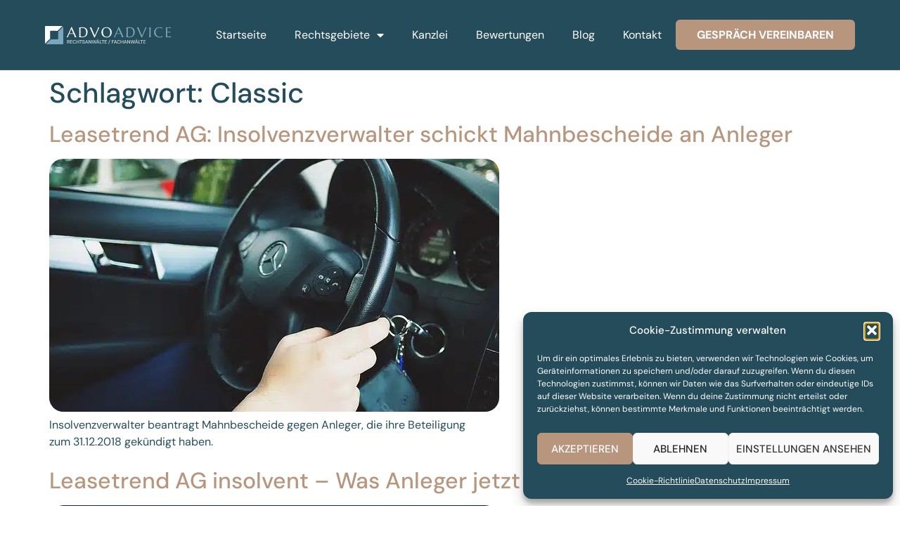

--- FILE ---
content_type: text/html; charset=UTF-8
request_url: https://advoadvice.de/blog/tag/classic/
body_size: 33024
content:
<!doctype html>
<html lang="de">
<head>
	<meta charset="UTF-8">
	<meta name="viewport" content="width=device-width, initial-scale=1">
	<link rel="profile" href="https://gmpg.org/xfn/11">
	<title>Classic &#8211; AdvoAdvice</title>
<link crossorigin data-rocket-preload as="font" href="https://advoadvice.de/wp-content/plugins/elementor/assets/lib/eicons/fonts/eicons.woff2?5.43.0" rel="preload">
<link crossorigin data-rocket-preload as="font" href="https://advoadvice.de/wp-content/uploads/omgf/elementor-gf-local-marcellus/marcellus-normal-latin-400.woff2?ver=1704386682" rel="preload">
<link crossorigin data-rocket-preload as="font" href="https://advoadvice.de/wp-content/uploads/omgf/elementor-gf-local-dmsans/dm-sans-normal-latin.woff2?ver=1704386682" rel="preload">
<link crossorigin data-rocket-preload as="font" href="https://advoadvice.de/wp-content/plugins/elementor/assets/lib/font-awesome/webfonts/fa-solid-900.woff2" rel="preload">
<link crossorigin data-rocket-preload as="font" href="https://advoadvice.de/wp-content/plugins/elementor/assets/lib/font-awesome/webfonts/fa-brands-400.woff2" rel="preload">
<style id="wpr-usedcss">img:is([sizes=auto i],[sizes^="auto," i]){contain-intrinsic-size:3000px 1500px}img.emoji{display:inline!important;border:none!important;box-shadow:none!important;height:1em!important;width:1em!important;margin:0 .07em!important;vertical-align:-.1em!important;background:0 0!important;padding:0!important}:where(.wp-block-button__link){border-radius:9999px;box-shadow:none;padding:calc(.667em + 2px) calc(1.333em + 2px);text-decoration:none}:root :where(.wp-block-button .wp-block-button__link.is-style-outline),:root :where(.wp-block-button.is-style-outline>.wp-block-button__link){border:2px solid;padding:.667em 1.333em}:root :where(.wp-block-button .wp-block-button__link.is-style-outline:not(.has-text-color)),:root :where(.wp-block-button.is-style-outline>.wp-block-button__link:not(.has-text-color)){color:currentColor}:root :where(.wp-block-button .wp-block-button__link.is-style-outline:not(.has-background)),:root :where(.wp-block-button.is-style-outline>.wp-block-button__link:not(.has-background)){background-color:initial;background-image:none}:where(.wp-block-calendar table:not(.has-background) th){background:#ddd}:where(.wp-block-columns){margin-bottom:1.75em}:where(.wp-block-columns.has-background){padding:1.25em 2.375em}:where(.wp-block-post-comments input[type=submit]){border:none}:where(.wp-block-cover-image:not(.has-text-color)),:where(.wp-block-cover:not(.has-text-color)){color:#fff}:where(.wp-block-cover-image.is-light:not(.has-text-color)),:where(.wp-block-cover.is-light:not(.has-text-color)){color:#000}:root :where(.wp-block-cover h1:not(.has-text-color)),:root :where(.wp-block-cover h2:not(.has-text-color)),:root :where(.wp-block-cover h3:not(.has-text-color)),:root :where(.wp-block-cover h4:not(.has-text-color)),:root :where(.wp-block-cover h5:not(.has-text-color)),:root :where(.wp-block-cover h6:not(.has-text-color)),:root :where(.wp-block-cover p:not(.has-text-color)){color:inherit}:where(.wp-block-file){margin-bottom:1.5em}:where(.wp-block-file__button){border-radius:2em;display:inline-block;padding:.5em 1em}:where(.wp-block-file__button):is(a):active,:where(.wp-block-file__button):is(a):focus,:where(.wp-block-file__button):is(a):hover,:where(.wp-block-file__button):is(a):visited{box-shadow:none;color:#fff;opacity:.85;text-decoration:none}:where(.wp-block-group.wp-block-group-is-layout-constrained){position:relative}:root :where(.wp-block-image.is-style-rounded img,.wp-block-image .is-style-rounded img){border-radius:9999px}:where(.wp-block-latest-comments:not([style*=line-height] .wp-block-latest-comments__comment)){line-height:1.1}:where(.wp-block-latest-comments:not([style*=line-height] .wp-block-latest-comments__comment-excerpt p)){line-height:1.8}:root :where(.wp-block-latest-posts.is-grid){padding:0}:root :where(.wp-block-latest-posts.wp-block-latest-posts__list){padding-left:0}ul{box-sizing:border-box}:root :where(.wp-block-list.has-background){padding:1.25em 2.375em}:where(.wp-block-navigation.has-background .wp-block-navigation-item a:not(.wp-element-button)),:where(.wp-block-navigation.has-background .wp-block-navigation-submenu a:not(.wp-element-button)){padding:.5em 1em}:where(.wp-block-navigation .wp-block-navigation__submenu-container .wp-block-navigation-item a:not(.wp-element-button)),:where(.wp-block-navigation .wp-block-navigation__submenu-container .wp-block-navigation-submenu a:not(.wp-element-button)),:where(.wp-block-navigation .wp-block-navigation__submenu-container .wp-block-navigation-submenu button.wp-block-navigation-item__content),:where(.wp-block-navigation .wp-block-navigation__submenu-container .wp-block-pages-list__item button.wp-block-navigation-item__content){padding:.5em 1em}:root :where(p.has-background){padding:1.25em 2.375em}:where(p.has-text-color:not(.has-link-color)) a{color:inherit}:where(.wp-block-post-comments-form) input:not([type=submit]),:where(.wp-block-post-comments-form) textarea{border:1px solid #949494;font-family:inherit;font-size:1em}:where(.wp-block-post-comments-form) input:where(:not([type=submit]):not([type=checkbox])),:where(.wp-block-post-comments-form) textarea{padding:calc(.667em + 2px)}:where(.wp-block-post-excerpt){box-sizing:border-box;margin-bottom:var(--wp--style--block-gap);margin-top:var(--wp--style--block-gap)}:where(.wp-block-preformatted.has-background){padding:1.25em 2.375em}:where(.wp-block-search__button){border:1px solid #ccc;padding:6px 10px}:where(.wp-block-search__input){font-family:inherit;font-size:inherit;font-style:inherit;font-weight:inherit;letter-spacing:inherit;line-height:inherit;text-transform:inherit}:where(.wp-block-search__button-inside .wp-block-search__inside-wrapper){border:1px solid #949494;box-sizing:border-box;padding:4px}:where(.wp-block-search__button-inside .wp-block-search__inside-wrapper) .wp-block-search__input{border:none;border-radius:0;padding:0 4px}:where(.wp-block-search__button-inside .wp-block-search__inside-wrapper) .wp-block-search__input:focus{outline:0}:where(.wp-block-search__button-inside .wp-block-search__inside-wrapper) :where(.wp-block-search__button){padding:4px 8px}:root :where(.wp-block-separator.is-style-dots){height:auto;line-height:1;text-align:center}:root :where(.wp-block-separator.is-style-dots):before{color:currentColor;content:"···";font-family:serif;font-size:1.5em;letter-spacing:2em;padding-left:2em}:root :where(.wp-block-site-logo.is-style-rounded){border-radius:9999px}:where(.wp-block-social-links:not(.is-style-logos-only)) .wp-social-link{background-color:#f0f0f0;color:#444}:where(.wp-block-social-links:not(.is-style-logos-only)) .wp-social-link-amazon{background-color:#f90;color:#fff}:where(.wp-block-social-links:not(.is-style-logos-only)) .wp-social-link-bandcamp{background-color:#1ea0c3;color:#fff}:where(.wp-block-social-links:not(.is-style-logos-only)) .wp-social-link-behance{background-color:#0757fe;color:#fff}:where(.wp-block-social-links:not(.is-style-logos-only)) .wp-social-link-bluesky{background-color:#0a7aff;color:#fff}:where(.wp-block-social-links:not(.is-style-logos-only)) .wp-social-link-codepen{background-color:#1e1f26;color:#fff}:where(.wp-block-social-links:not(.is-style-logos-only)) .wp-social-link-deviantart{background-color:#02e49b;color:#fff}:where(.wp-block-social-links:not(.is-style-logos-only)) .wp-social-link-dribbble{background-color:#e94c89;color:#fff}:where(.wp-block-social-links:not(.is-style-logos-only)) .wp-social-link-dropbox{background-color:#4280ff;color:#fff}:where(.wp-block-social-links:not(.is-style-logos-only)) .wp-social-link-etsy{background-color:#f45800;color:#fff}:where(.wp-block-social-links:not(.is-style-logos-only)) .wp-social-link-facebook{background-color:#0866ff;color:#fff}:where(.wp-block-social-links:not(.is-style-logos-only)) .wp-social-link-fivehundredpx{background-color:#000;color:#fff}:where(.wp-block-social-links:not(.is-style-logos-only)) .wp-social-link-flickr{background-color:#0461dd;color:#fff}:where(.wp-block-social-links:not(.is-style-logos-only)) .wp-social-link-foursquare{background-color:#e65678;color:#fff}:where(.wp-block-social-links:not(.is-style-logos-only)) .wp-social-link-github{background-color:#24292d;color:#fff}:where(.wp-block-social-links:not(.is-style-logos-only)) .wp-social-link-goodreads{background-color:#eceadd;color:#382110}:where(.wp-block-social-links:not(.is-style-logos-only)) .wp-social-link-google{background-color:#ea4434;color:#fff}:where(.wp-block-social-links:not(.is-style-logos-only)) .wp-social-link-gravatar{background-color:#1d4fc4;color:#fff}:where(.wp-block-social-links:not(.is-style-logos-only)) .wp-social-link-instagram{background-color:#f00075;color:#fff}:where(.wp-block-social-links:not(.is-style-logos-only)) .wp-social-link-lastfm{background-color:#e21b24;color:#fff}:where(.wp-block-social-links:not(.is-style-logos-only)) .wp-social-link-linkedin{background-color:#0d66c2;color:#fff}:where(.wp-block-social-links:not(.is-style-logos-only)) .wp-social-link-mastodon{background-color:#3288d4;color:#fff}:where(.wp-block-social-links:not(.is-style-logos-only)) .wp-social-link-medium{background-color:#000;color:#fff}:where(.wp-block-social-links:not(.is-style-logos-only)) .wp-social-link-meetup{background-color:#f6405f;color:#fff}:where(.wp-block-social-links:not(.is-style-logos-only)) .wp-social-link-patreon{background-color:#000;color:#fff}:where(.wp-block-social-links:not(.is-style-logos-only)) .wp-social-link-pinterest{background-color:#e60122;color:#fff}:where(.wp-block-social-links:not(.is-style-logos-only)) .wp-social-link-pocket{background-color:#ef4155;color:#fff}:where(.wp-block-social-links:not(.is-style-logos-only)) .wp-social-link-reddit{background-color:#ff4500;color:#fff}:where(.wp-block-social-links:not(.is-style-logos-only)) .wp-social-link-skype{background-color:#0478d7;color:#fff}:where(.wp-block-social-links:not(.is-style-logos-only)) .wp-social-link-snapchat{background-color:#fefc00;color:#fff;stroke:#000}:where(.wp-block-social-links:not(.is-style-logos-only)) .wp-social-link-soundcloud{background-color:#ff5600;color:#fff}:where(.wp-block-social-links:not(.is-style-logos-only)) .wp-social-link-spotify{background-color:#1bd760;color:#fff}:where(.wp-block-social-links:not(.is-style-logos-only)) .wp-social-link-telegram{background-color:#2aabee;color:#fff}:where(.wp-block-social-links:not(.is-style-logos-only)) .wp-social-link-threads{background-color:#000;color:#fff}:where(.wp-block-social-links:not(.is-style-logos-only)) .wp-social-link-tiktok{background-color:#000;color:#fff}:where(.wp-block-social-links:not(.is-style-logos-only)) .wp-social-link-tumblr{background-color:#011835;color:#fff}:where(.wp-block-social-links:not(.is-style-logos-only)) .wp-social-link-twitch{background-color:#6440a4;color:#fff}:where(.wp-block-social-links:not(.is-style-logos-only)) .wp-social-link-twitter{background-color:#1da1f2;color:#fff}:where(.wp-block-social-links:not(.is-style-logos-only)) .wp-social-link-vimeo{background-color:#1eb7ea;color:#fff}:where(.wp-block-social-links:not(.is-style-logos-only)) .wp-social-link-vk{background-color:#4680c2;color:#fff}:where(.wp-block-social-links:not(.is-style-logos-only)) .wp-social-link-wordpress{background-color:#3499cd;color:#fff}:where(.wp-block-social-links:not(.is-style-logos-only)) .wp-social-link-whatsapp{background-color:#25d366;color:#fff}:where(.wp-block-social-links:not(.is-style-logos-only)) .wp-social-link-x{background-color:#000;color:#fff}:where(.wp-block-social-links:not(.is-style-logos-only)) .wp-social-link-yelp{background-color:#d32422;color:#fff}:where(.wp-block-social-links:not(.is-style-logos-only)) .wp-social-link-youtube{background-color:red;color:#fff}:where(.wp-block-social-links.is-style-logos-only) .wp-social-link{background:0 0}:where(.wp-block-social-links.is-style-logos-only) .wp-social-link svg{height:1.25em;width:1.25em}:where(.wp-block-social-links.is-style-logos-only) .wp-social-link-amazon{color:#f90}:where(.wp-block-social-links.is-style-logos-only) .wp-social-link-bandcamp{color:#1ea0c3}:where(.wp-block-social-links.is-style-logos-only) .wp-social-link-behance{color:#0757fe}:where(.wp-block-social-links.is-style-logos-only) .wp-social-link-bluesky{color:#0a7aff}:where(.wp-block-social-links.is-style-logos-only) .wp-social-link-codepen{color:#1e1f26}:where(.wp-block-social-links.is-style-logos-only) .wp-social-link-deviantart{color:#02e49b}:where(.wp-block-social-links.is-style-logos-only) .wp-social-link-dribbble{color:#e94c89}:where(.wp-block-social-links.is-style-logos-only) .wp-social-link-dropbox{color:#4280ff}:where(.wp-block-social-links.is-style-logos-only) .wp-social-link-etsy{color:#f45800}:where(.wp-block-social-links.is-style-logos-only) .wp-social-link-facebook{color:#0866ff}:where(.wp-block-social-links.is-style-logos-only) .wp-social-link-fivehundredpx{color:#000}:where(.wp-block-social-links.is-style-logos-only) .wp-social-link-flickr{color:#0461dd}:where(.wp-block-social-links.is-style-logos-only) .wp-social-link-foursquare{color:#e65678}:where(.wp-block-social-links.is-style-logos-only) .wp-social-link-github{color:#24292d}:where(.wp-block-social-links.is-style-logos-only) .wp-social-link-goodreads{color:#382110}:where(.wp-block-social-links.is-style-logos-only) .wp-social-link-google{color:#ea4434}:where(.wp-block-social-links.is-style-logos-only) .wp-social-link-gravatar{color:#1d4fc4}:where(.wp-block-social-links.is-style-logos-only) .wp-social-link-instagram{color:#f00075}:where(.wp-block-social-links.is-style-logos-only) .wp-social-link-lastfm{color:#e21b24}:where(.wp-block-social-links.is-style-logos-only) .wp-social-link-linkedin{color:#0d66c2}:where(.wp-block-social-links.is-style-logos-only) .wp-social-link-mastodon{color:#3288d4}:where(.wp-block-social-links.is-style-logos-only) .wp-social-link-medium{color:#000}:where(.wp-block-social-links.is-style-logos-only) .wp-social-link-meetup{color:#f6405f}:where(.wp-block-social-links.is-style-logos-only) .wp-social-link-patreon{color:#000}:where(.wp-block-social-links.is-style-logos-only) .wp-social-link-pinterest{color:#e60122}:where(.wp-block-social-links.is-style-logos-only) .wp-social-link-pocket{color:#ef4155}:where(.wp-block-social-links.is-style-logos-only) .wp-social-link-reddit{color:#ff4500}:where(.wp-block-social-links.is-style-logos-only) .wp-social-link-skype{color:#0478d7}:where(.wp-block-social-links.is-style-logos-only) .wp-social-link-snapchat{color:#fff;stroke:#000}:where(.wp-block-social-links.is-style-logos-only) .wp-social-link-soundcloud{color:#ff5600}:where(.wp-block-social-links.is-style-logos-only) .wp-social-link-spotify{color:#1bd760}:where(.wp-block-social-links.is-style-logos-only) .wp-social-link-telegram{color:#2aabee}:where(.wp-block-social-links.is-style-logos-only) .wp-social-link-threads{color:#000}:where(.wp-block-social-links.is-style-logos-only) .wp-social-link-tiktok{color:#000}:where(.wp-block-social-links.is-style-logos-only) .wp-social-link-tumblr{color:#011835}:where(.wp-block-social-links.is-style-logos-only) .wp-social-link-twitch{color:#6440a4}:where(.wp-block-social-links.is-style-logos-only) .wp-social-link-twitter{color:#1da1f2}:where(.wp-block-social-links.is-style-logos-only) .wp-social-link-vimeo{color:#1eb7ea}:where(.wp-block-social-links.is-style-logos-only) .wp-social-link-vk{color:#4680c2}:where(.wp-block-social-links.is-style-logos-only) .wp-social-link-whatsapp{color:#25d366}:where(.wp-block-social-links.is-style-logos-only) .wp-social-link-wordpress{color:#3499cd}:where(.wp-block-social-links.is-style-logos-only) .wp-social-link-x{color:#000}:where(.wp-block-social-links.is-style-logos-only) .wp-social-link-yelp{color:#d32422}:where(.wp-block-social-links.is-style-logos-only) .wp-social-link-youtube{color:red}:root :where(.wp-block-social-links .wp-social-link a){padding:.25em}:root :where(.wp-block-social-links.is-style-logos-only .wp-social-link a){padding:0}:root :where(.wp-block-social-links.is-style-pill-shape .wp-social-link a){padding-left:.66667em;padding-right:.66667em}:root :where(.wp-block-tag-cloud.is-style-outline){display:flex;flex-wrap:wrap;gap:1ch}:root :where(.wp-block-tag-cloud.is-style-outline a){border:1px solid;font-size:unset!important;margin-right:0;padding:1ch 2ch;text-decoration:none!important}:root :where(.wp-block-table-of-contents){box-sizing:border-box}:where(.wp-block-term-description){box-sizing:border-box;margin-bottom:var(--wp--style--block-gap);margin-top:var(--wp--style--block-gap)}:where(pre.wp-block-verse){font-family:inherit}:root{--wp--preset--font-size--normal:16px;--wp--preset--font-size--huge:42px}.screen-reader-text{border:0;clip:rect(1px,1px,1px,1px);clip-path:inset(50%);height:1px;margin:-1px;overflow:hidden;padding:0;position:absolute;width:1px;word-wrap:normal!important}.screen-reader-text:focus{background-color:#ddd;clip:auto!important;clip-path:none;color:#444;display:block;font-size:1em;height:auto;left:5px;line-height:normal;padding:15px 23px 14px;text-decoration:none;top:5px;width:auto;z-index:100000}html :where(.has-border-color){border-style:solid}html :where([style*=border-top-color]){border-top-style:solid}html :where([style*=border-right-color]){border-right-style:solid}html :where([style*=border-bottom-color]){border-bottom-style:solid}html :where([style*=border-left-color]){border-left-style:solid}html :where([style*=border-width]){border-style:solid}html :where([style*=border-top-width]){border-top-style:solid}html :where([style*=border-right-width]){border-right-style:solid}html :where([style*=border-bottom-width]){border-bottom-style:solid}html :where([style*=border-left-width]){border-left-style:solid}html :where(img[class*=wp-image-]){height:auto;max-width:100%}:where(figure){margin:0 0 1em}html :where(.is-position-sticky){--wp-admin--admin-bar--position-offset:var(--wp-admin--admin-bar--height,0px)}@media screen and (max-width:600px){html :where(.is-position-sticky){--wp-admin--admin-bar--position-offset:0px}}:root{--wp--preset--aspect-ratio--square:1;--wp--preset--aspect-ratio--4-3:4/3;--wp--preset--aspect-ratio--3-4:3/4;--wp--preset--aspect-ratio--3-2:3/2;--wp--preset--aspect-ratio--2-3:2/3;--wp--preset--aspect-ratio--16-9:16/9;--wp--preset--aspect-ratio--9-16:9/16;--wp--preset--color--black:#000000;--wp--preset--color--cyan-bluish-gray:#abb8c3;--wp--preset--color--white:#ffffff;--wp--preset--color--pale-pink:#f78da7;--wp--preset--color--vivid-red:#cf2e2e;--wp--preset--color--luminous-vivid-orange:#ff6900;--wp--preset--color--luminous-vivid-amber:#fcb900;--wp--preset--color--light-green-cyan:#7bdcb5;--wp--preset--color--vivid-green-cyan:#00d084;--wp--preset--color--pale-cyan-blue:#8ed1fc;--wp--preset--color--vivid-cyan-blue:#0693e3;--wp--preset--color--vivid-purple:#9b51e0;--wp--preset--gradient--vivid-cyan-blue-to-vivid-purple:linear-gradient(135deg,rgba(6, 147, 227, 1) 0%,rgb(155, 81, 224) 100%);--wp--preset--gradient--light-green-cyan-to-vivid-green-cyan:linear-gradient(135deg,rgb(122, 220, 180) 0%,rgb(0, 208, 130) 100%);--wp--preset--gradient--luminous-vivid-amber-to-luminous-vivid-orange:linear-gradient(135deg,rgba(252, 185, 0, 1) 0%,rgba(255, 105, 0, 1) 100%);--wp--preset--gradient--luminous-vivid-orange-to-vivid-red:linear-gradient(135deg,rgba(255, 105, 0, 1) 0%,rgb(207, 46, 46) 100%);--wp--preset--gradient--very-light-gray-to-cyan-bluish-gray:linear-gradient(135deg,rgb(238, 238, 238) 0%,rgb(169, 184, 195) 100%);--wp--preset--gradient--cool-to-warm-spectrum:linear-gradient(135deg,rgb(74, 234, 220) 0%,rgb(151, 120, 209) 20%,rgb(207, 42, 186) 40%,rgb(238, 44, 130) 60%,rgb(251, 105, 98) 80%,rgb(254, 248, 76) 100%);--wp--preset--gradient--blush-light-purple:linear-gradient(135deg,rgb(255, 206, 236) 0%,rgb(152, 150, 240) 100%);--wp--preset--gradient--blush-bordeaux:linear-gradient(135deg,rgb(254, 205, 165) 0%,rgb(254, 45, 45) 50%,rgb(107, 0, 62) 100%);--wp--preset--gradient--luminous-dusk:linear-gradient(135deg,rgb(255, 203, 112) 0%,rgb(199, 81, 192) 50%,rgb(65, 88, 208) 100%);--wp--preset--gradient--pale-ocean:linear-gradient(135deg,rgb(255, 245, 203) 0%,rgb(182, 227, 212) 50%,rgb(51, 167, 181) 100%);--wp--preset--gradient--electric-grass:linear-gradient(135deg,rgb(202, 248, 128) 0%,rgb(113, 206, 126) 100%);--wp--preset--gradient--midnight:linear-gradient(135deg,rgb(2, 3, 129) 0%,rgb(40, 116, 252) 100%);--wp--preset--font-size--small:13px;--wp--preset--font-size--medium:20px;--wp--preset--font-size--large:36px;--wp--preset--font-size--x-large:42px;--wp--preset--spacing--20:0.44rem;--wp--preset--spacing--30:0.67rem;--wp--preset--spacing--40:1rem;--wp--preset--spacing--50:1.5rem;--wp--preset--spacing--60:2.25rem;--wp--preset--spacing--70:3.38rem;--wp--preset--spacing--80:5.06rem;--wp--preset--shadow--natural:6px 6px 9px rgba(0, 0, 0, .2);--wp--preset--shadow--deep:12px 12px 50px rgba(0, 0, 0, .4);--wp--preset--shadow--sharp:6px 6px 0px rgba(0, 0, 0, .2);--wp--preset--shadow--outlined:6px 6px 0px -3px rgba(255, 255, 255, 1),6px 6px rgba(0, 0, 0, 1);--wp--preset--shadow--crisp:6px 6px 0px rgba(0, 0, 0, 1)}:where(.is-layout-flex){gap:.5em}:where(.is-layout-grid){gap:.5em}:where(.wp-block-post-template.is-layout-flex){gap:1.25em}:where(.wp-block-post-template.is-layout-grid){gap:1.25em}:where(.wp-block-columns.is-layout-flex){gap:2em}:where(.wp-block-columns.is-layout-grid){gap:2em}:root :where(.wp-block-pullquote){font-size:1.5em;line-height:1.6}.cmplz-blocked-content-notice{display:none}.cmplz-optin .cmplz-blocked-content-container .cmplz-blocked-content-notice,.cmplz-optin .cmplz-wp-video .cmplz-blocked-content-notice{display:block}.cmplz-blocked-content-container,.cmplz-wp-video{animation-name:cmplz-fadein;animation-duration:.6s;background:#fff;border:0;border-radius:3px;box-shadow:0 0 1px 0 rgba(0,0,0,.5),0 1px 10px 0 rgba(0,0,0,.15);display:flex;justify-content:center;align-items:center;background-repeat:no-repeat!important;background-size:cover!important;height:inherit;position:relative}.cmplz-blocked-content-container iframe,.cmplz-wp-video iframe{visibility:hidden;max-height:100%;border:0!important}.cmplz-blocked-content-container .cmplz-blocked-content-notice,.cmplz-wp-video .cmplz-blocked-content-notice{white-space:normal;text-transform:initial;position:absolute!important;width:100%;top:50%;left:50%;transform:translate(-50%,-50%);max-width:300px;font-size:14px;padding:10px;background-color:rgba(0,0,0,.5);color:#fff;text-align:center;z-index:98;line-height:23px}.cmplz-blocked-content-container .cmplz-blocked-content-notice .cmplz-links,.cmplz-wp-video .cmplz-blocked-content-notice .cmplz-links{display:block;margin-bottom:10px}.cmplz-blocked-content-container .cmplz-blocked-content-notice .cmplz-links a,.cmplz-wp-video .cmplz-blocked-content-notice .cmplz-links a{color:#fff}.cmplz-blocked-content-container div div{display:none}.cmplz-wp-video .cmplz-placeholder-element{width:100%;height:inherit}@keyframes cmplz-fadein{from{opacity:0}to{opacity:1}}html{line-height:1.15;-webkit-text-size-adjust:100%}*,:after,:before{box-sizing:border-box}body{margin:0;font-family:-apple-system,BlinkMacSystemFont,'Segoe UI',Roboto,'Helvetica Neue',Arial,'Noto Sans',sans-serif,'Apple Color Emoji','Segoe UI Emoji','Segoe UI Symbol','Noto Color Emoji';font-size:1rem;font-weight:400;line-height:1.5;color:#333;background-color:#fff;-webkit-font-smoothing:antialiased;-moz-osx-font-smoothing:grayscale}h1,h2{-webkit-margin-before:.5rem;margin-block-start:.5rem;-webkit-margin-after:1rem;margin-block-end:1rem;font-family:inherit;font-weight:500;line-height:1.2;color:inherit}h1{font-size:2.5rem}h2{font-size:2rem}p{-webkit-margin-before:0;margin-block-start:0;-webkit-margin-after:.9rem;margin-block-end:.9rem}a{background-color:transparent;text-decoration:none;color:#c36}a:active,a:hover{color:#336}a:not([href]):not([tabindex]),a:not([href]):not([tabindex]):focus,a:not([href]):not([tabindex]):hover{color:inherit;text-decoration:none}a:not([href]):not([tabindex]):focus{outline:0}sub{font-size:75%;line-height:0;position:relative;vertical-align:baseline}sub{bottom:-.25em}img{border-style:none;height:auto;max-width:100%}details{display:block}summary{display:list-item}[hidden],template{display:none}@media print{*,:after,:before{background:0 0!important;color:#000!important;box-shadow:none!important;text-shadow:none!important}a,a:visited{text-decoration:underline}a[href]:after{content:" (" attr(href) ")"}a[href^="#"]:after{content:""}img,tr{-moz-column-break-inside:avoid;break-inside:avoid}h2,p{orphans:3;widows:3}h2{-moz-column-break-after:avoid;break-after:avoid}}label{display:inline-block;line-height:1;vertical-align:middle}button,input,optgroup,select,textarea{font-family:inherit;font-size:1rem;line-height:1.5;margin:0}input[type=email],input[type=number],input[type=search],input[type=text],input[type=url],select,textarea{width:100%;border:1px solid #666;border-radius:3px;padding:.5rem 1rem;transition:all .3s}input[type=email]:focus,input[type=number]:focus,input[type=search]:focus,input[type=text]:focus,input[type=url]:focus,select:focus,textarea:focus{border-color:#333}button,input{overflow:visible}button,select{text-transform:none}[type=button],[type=submit],button{width:auto;-webkit-appearance:button}[type=button]::-moz-focus-inner,[type=submit]::-moz-focus-inner,button::-moz-focus-inner{border-style:none;padding:0}[type=button]:-moz-focusring,[type=submit]:-moz-focusring,button:-moz-focusring{outline:ButtonText dotted 1px}[type=button],[type=submit],button{display:inline-block;font-weight:400;color:#c36;text-align:center;white-space:nowrap;-webkit-user-select:none;-moz-user-select:none;user-select:none;background-color:transparent;border:1px solid #c36;padding:.5rem 1rem;font-size:1rem;border-radius:3px;transition:all .3s}[type=button]:focus,[type=submit]:focus,button:focus{outline:-webkit-focus-ring-color auto 5px}[type=button]:focus,[type=button]:hover,[type=submit]:focus,[type=submit]:hover,button:focus,button:hover{color:#fff;background-color:#c36;text-decoration:none}[type=button]:not(:disabled),[type=submit]:not(:disabled),button:not(:disabled){cursor:pointer}fieldset{padding:.35em .75em .625em}legend{box-sizing:border-box;color:inherit;display:table;max-width:100%;padding:0;white-space:normal}progress{vertical-align:baseline}textarea{overflow:auto;resize:vertical}[type=checkbox],[type=radio]{box-sizing:border-box;padding:0}[type=number]::-webkit-inner-spin-button,[type=number]::-webkit-outer-spin-button{height:auto}[type=search]{-webkit-appearance:textfield;outline-offset:-2px}[type=search]::-webkit-search-decoration{-webkit-appearance:none}::-webkit-file-upload-button{-webkit-appearance:button;font:inherit}select{display:block}table{background-color:transparent;width:100%;-webkit-margin-after:15px;margin-block-end:15px;font-size:.9em;border-spacing:0;border-collapse:collapse}table tbody+tbody{-webkit-border-before:2px solid hsla(0,0%,50.2%,.5019607843);border-block-start:2px solid hsla(0,0%,50.2%,.5019607843)}li,ul{-webkit-margin-before:0;margin-block-start:0;-webkit-margin-after:0;margin-block-end:0;border:0;outline:0;font-size:100%;vertical-align:baseline;background:0 0}.page-content a{text-decoration:underline}.sticky{position:relative;display:block}.hide{display:none!important}.screen-reader-text{clip:rect(1px,1px,1px,1px);height:1px;overflow:hidden;position:absolute!important;width:1px;word-wrap:normal!important}.screen-reader-text:focus{background-color:#eee;clip:auto!important;-webkit-clip-path:none;clip-path:none;color:#333;display:block;font-size:1rem;height:auto;left:5px;line-height:normal;padding:15px 23px 14px;text-decoration:none;top:5px;width:auto;z-index:100000}.site-header{display:flex;flex-wrap:wrap;justify-content:space-between;-webkit-padding-before:1rem;padding-block-start:1rem;-webkit-padding-after:1rem;padding-block-end:1rem;position:relative}.post .entry-title a{text-decoration:none}.post .wp-post-image{width:100%;max-height:500px;-o-object-fit:cover;object-fit:cover}@media (max-width:991px){.post .wp-post-image{max-height:400px}}.site-navigation-toggle-holder{display:flex;align-items:center;justify-content:flex-end;flex-grow:1;max-width:20%;padding:8px 15px}.site-navigation-toggle-holder .site-navigation-toggle{display:flex;align-items:center;justify-content:center;font-size:22px;padding:.25em;cursor:pointer;border:0 solid;border-radius:3px;background-color:rgba(0,0,0,.05);color:#494c4f}.site-navigation-toggle-holder.elementor-active .site-navigation-toggle i:before{content:"\e87f"}.site-navigation-dropdown{-webkit-margin-before:10px;margin-block-start:10px;transition:max-height .3s,transform .3s;transform-origin:top;position:absolute;bottom:0;left:0;z-index:10000;width:100%}.site-navigation-toggle-holder:not(.elementor-active)+.site-navigation-dropdown{transform:scaleY(0);max-height:0}.site-navigation-toggle-holder.elementor-active+.site-navigation-dropdown{transform:scaleY(1);max-height:100vh}.site-navigation-dropdown ul{padding:0}.site-navigation-dropdown ul.menu{position:absolute;width:100%;padding:0;margin:0;background:#fff}.site-navigation-dropdown ul.menu li{display:block;width:100%;position:relative}.site-navigation-dropdown ul.menu li a{display:block;padding:20px;background:#fff;color:#55595c;box-shadow:inset 0 -1px 0 rgba(0,0,0,.1019607843)}.site-navigation-dropdown ul.menu>li li{transition:max-height .3s,transform .3s;transform-origin:top;transform:scaleY(0);max-height:0}.site-navigation-dropdown ul.menu li.elementor-active>ul>li{transform:scaleY(1);max-height:100vh}.page-header .entry-title,.site-header:not(.dynamic-header),body:not([class*=elementor-page-]) .site-main{-webkit-margin-start:auto;margin-inline-start:auto;-webkit-margin-end:auto;margin-inline-end:auto;width:100%}@media (max-width:575px){.post .wp-post-image{max-height:300px}.page-header .entry-title,.site-header:not(.dynamic-header),body:not([class*=elementor-page-]) .site-main{-webkit-padding-start:10px;padding-inline-start:10px;-webkit-padding-end:10px;padding-inline-end:10px}}@media (min-width:576px){.page-header .entry-title,.site-header:not(.dynamic-header),body:not([class*=elementor-page-]) .site-main{max-width:500px}}@media (min-width:768px){.page-header .entry-title,.site-header:not(.dynamic-header),body:not([class*=elementor-page-]) .site-main{max-width:600px}}@media (min-width:992px){.page-header .entry-title,.site-header:not(.dynamic-header),body:not([class*=elementor-page-]) .site-main{max-width:800px}}@media (min-width:1200px){.page-header .entry-title,.site-header:not(.dynamic-header),body:not([class*=elementor-page-]) .site-main{max-width:1140px}}.site-header+.elementor{min-height:calc(100vh - 320px)}.elementor-screen-only,.screen-reader-text,.screen-reader-text span{height:1px;margin:-1px;overflow:hidden;padding:0;position:absolute;top:-10000em;width:1px;clip:rect(0,0,0,0);border:0}.elementor *,.elementor :after,.elementor :before{box-sizing:border-box}.elementor a{box-shadow:none;text-decoration:none}.elementor img{border:none;border-radius:0;box-shadow:none;height:auto;max-width:100%}.elementor iframe,.elementor object,.elementor video{border:none;line-height:1;margin:0;max-width:100%;width:100%}.elementor-widget-wrap .elementor-element.elementor-widget__width-auto,.elementor-widget-wrap .elementor-element.elementor-widget__width-initial{max-width:100%}.elementor-element{--flex-direction:initial;--flex-wrap:initial;--justify-content:initial;--align-items:initial;--align-content:initial;--gap:initial;--flex-basis:initial;--flex-grow:initial;--flex-shrink:initial;--order:initial;--align-self:initial;align-self:var(--align-self);flex-basis:var(--flex-basis);flex-grow:var(--flex-grow);flex-shrink:var(--flex-shrink);order:var(--order)}.elementor-element:where(.e-con-full,.elementor-widget){align-content:var(--align-content);align-items:var(--align-items);flex-direction:var(--flex-direction);flex-wrap:var(--flex-wrap);gap:var(--row-gap) var(--column-gap);justify-content:var(--justify-content)}.elementor-invisible{visibility:hidden}.elementor-align-center{text-align:center}.elementor-align-left{text-align:left}.elementor-align-center .elementor-button,.elementor-align-left .elementor-button{width:auto}@media (max-width:1024px){.elementor-tablet-align-center{text-align:center}.elementor-tablet-align-center .elementor-button{width:auto}}:root{--page-title-display:block}.elementor-widget-wrap{align-content:flex-start;flex-wrap:wrap;position:relative;width:100%}.elementor:not(.elementor-bc-flex-widget) .elementor-widget-wrap{display:flex}.elementor-widget-wrap>.elementor-element{width:100%}.elementor-widget-wrap.e-swiper-container{width:calc(100% - (var(--e-column-margin-left,0px) + var(--e-column-margin-right,0px)))}.elementor-widget{position:relative}.elementor-widget:not(:last-child){margin-bottom:var(--kit-widget-spacing,20px)}.elementor-widget:not(:last-child).elementor-widget__width-auto,.elementor-widget:not(:last-child).elementor-widget__width-initial{margin-bottom:0}.elementor-grid{display:grid;grid-column-gap:var(--grid-column-gap);grid-row-gap:var(--grid-row-gap)}.elementor-grid .elementor-grid-item{min-width:0}.elementor-grid-0 .elementor-grid{display:inline-block;margin-bottom:calc(-1 * var(--grid-row-gap));width:100%;word-spacing:var(--grid-column-gap)}.elementor-grid-0 .elementor-grid .elementor-grid-item{display:inline-block;margin-bottom:var(--grid-row-gap);word-break:break-word}@media (min-width:1025px){#elementor-device-mode:after{content:"desktop"}}@media (min-width:-1){#elementor-device-mode:after{content:"widescreen"}}@media (max-width:-1){#elementor-device-mode:after{content:"laptop";content:"tablet_extra"}}@media (max-width:1024px){#elementor-device-mode:after{content:"tablet"}}@media (max-width:-1){#elementor-device-mode:after{content:"mobile_extra"}}@media (prefers-reduced-motion:no-preference){html{scroll-behavior:smooth}}.e-con{--border-radius:0;--border-top-width:0px;--border-right-width:0px;--border-bottom-width:0px;--border-left-width:0px;--border-style:initial;--border-color:initial;--container-widget-width:100%;--container-widget-height:initial;--container-widget-flex-grow:0;--container-widget-align-self:initial;--content-width:min(100%,var(--container-max-width,1140px));--width:100%;--min-height:initial;--height:auto;--text-align:initial;--margin-top:0px;--margin-right:0px;--margin-bottom:0px;--margin-left:0px;--padding-top:var(--container-default-padding-top,10px);--padding-right:var(--container-default-padding-right,10px);--padding-bottom:var(--container-default-padding-bottom,10px);--padding-left:var(--container-default-padding-left,10px);--position:relative;--z-index:revert;--overflow:visible;--gap:var(--widgets-spacing,20px);--row-gap:var(--widgets-spacing-row,20px);--column-gap:var(--widgets-spacing-column,20px);--overlay-mix-blend-mode:initial;--overlay-opacity:1;--overlay-transition:0.3s;--e-con-grid-template-columns:repeat(3,1fr);--e-con-grid-template-rows:repeat(2,1fr);border-radius:var(--border-radius);height:var(--height);min-height:var(--min-height);min-width:0;overflow:var(--overflow);position:var(--position);width:var(--width);z-index:var(--z-index);--flex-wrap-mobile:wrap;margin-block-end:var(--margin-block-end);margin-block-start:var(--margin-block-start);margin-inline-end:var(--margin-inline-end);margin-inline-start:var(--margin-inline-start);padding-inline-end:var(--padding-inline-end);padding-inline-start:var(--padding-inline-start)}.e-con:where(:not(.e-div-block-base)){transition:background var(--background-transition,.3s),border var(--border-transition,.3s),box-shadow var(--border-transition,.3s),transform var(--e-con-transform-transition-duration,.4s)}.e-con{--margin-block-start:var(--margin-top);--margin-block-end:var(--margin-bottom);--margin-inline-start:var(--margin-left);--margin-inline-end:var(--margin-right);--padding-inline-start:var(--padding-left);--padding-inline-end:var(--padding-right);--padding-block-start:var(--padding-top);--padding-block-end:var(--padding-bottom);--border-block-start-width:var(--border-top-width);--border-block-end-width:var(--border-bottom-width);--border-inline-start-width:var(--border-left-width);--border-inline-end-width:var(--border-right-width)}body.rtl .e-con{--padding-inline-start:var(--padding-right);--padding-inline-end:var(--padding-left);--margin-inline-start:var(--margin-right);--margin-inline-end:var(--margin-left);--border-inline-start-width:var(--border-right-width);--border-inline-end-width:var(--border-left-width)}.e-con.e-flex{--flex-direction:column;--flex-basis:auto;--flex-grow:0;--flex-shrink:1;flex:var(--flex-grow) var(--flex-shrink) var(--flex-basis)}.e-con-full,.e-con>.e-con-inner{padding-block-end:var(--padding-block-end);padding-block-start:var(--padding-block-start);text-align:var(--text-align)}.e-con-full.e-flex,.e-con.e-flex>.e-con-inner{flex-direction:var(--flex-direction)}.e-con,.e-con>.e-con-inner{display:var(--display)}.e-con-boxed.e-flex{align-content:normal;align-items:normal;flex-direction:column;flex-wrap:nowrap;justify-content:normal}.e-con-boxed{gap:initial;text-align:initial}.e-con.e-flex>.e-con-inner{align-content:var(--align-content);align-items:var(--align-items);align-self:auto;flex-basis:auto;flex-grow:1;flex-shrink:1;flex-wrap:var(--flex-wrap);justify-content:var(--justify-content)}.e-con>.e-con-inner{gap:var(--row-gap) var(--column-gap);height:100%;margin:0 auto;max-width:var(--content-width);padding-inline-end:0;padding-inline-start:0;width:100%}:is(.elementor-section-wrap,[data-elementor-id])>.e-con{--margin-left:auto;--margin-right:auto;max-width:min(100%,var(--width))}.e-con .elementor-widget.elementor-widget{margin-block-end:0}.e-con:before,.e-con>.elementor-motion-effects-container>.elementor-motion-effects-layer:before{border-block-end-width:var(--border-block-end-width);border-block-start-width:var(--border-block-start-width);border-color:var(--border-color);border-inline-end-width:var(--border-inline-end-width);border-inline-start-width:var(--border-inline-start-width);border-radius:var(--border-radius);border-style:var(--border-style);content:var(--background-overlay);display:block;height:max(100% + var(--border-top-width) + var(--border-bottom-width),100%);left:calc(0px - var(--border-left-width));mix-blend-mode:var(--overlay-mix-blend-mode);opacity:var(--overlay-opacity);position:absolute;top:calc(0px - var(--border-top-width));transition:var(--overlay-transition,.3s);width:max(100% + var(--border-left-width) + var(--border-right-width),100%)}.e-con:before{transition:background var(--overlay-transition,.3s),border-radius var(--border-transition,.3s),opacity var(--overlay-transition,.3s)}.e-con .elementor-widget{min-width:0}.e-con .elementor-widget.e-widget-swiper{width:100%}.e-con>.e-con-inner>.elementor-widget>.elementor-widget-container,.e-con>.elementor-widget>.elementor-widget-container{height:100%}.e-con.e-con>.e-con-inner>.elementor-widget,.elementor.elementor .e-con>.elementor-widget{max-width:100%}.e-con .elementor-widget:not(:last-child){--kit-widget-spacing:0px}@media (max-width:767px){table table{font-size:.8em}#elementor-device-mode:after{content:"mobile"}.e-con.e-flex{--width:100%;--flex-wrap:var(--flex-wrap-mobile)}.elementor .elementor-hidden-mobile{display:none}}.elementor-element:where(:not(.e-con)):where(:not(.e-div-block-base)) .elementor-widget-container,.elementor-element:where(:not(.e-con)):where(:not(.e-div-block-base)):not(:has(.elementor-widget-container)){transition:background .3s,border .3s,border-radius .3s,box-shadow .3s,transform var(--e-transform-transition-duration,.4s)}.elementor-heading-title{line-height:1;margin:0;padding:0}.elementor-button{background-color:#69727d;border-radius:3px;color:#fff;display:inline-block;font-size:15px;line-height:1;padding:12px 24px;fill:#fff;text-align:center;transition:all .3s}.elementor-button:focus,.elementor-button:hover,.elementor-button:visited{color:#fff}.elementor-button-content-wrapper{display:flex;flex-direction:row;gap:5px;justify-content:center}.elementor-button-text{display:inline-block}.elementor-button span{text-decoration:inherit}.elementor-icon{color:#69727d;display:inline-block;font-size:50px;line-height:1;text-align:center;transition:all .3s}.elementor-icon:hover{color:#69727d}.elementor-icon i,.elementor-icon svg{display:block;height:1em;position:relative;width:1em}.elementor-icon i:before,.elementor-icon svg:before{left:50%;position:absolute;transform:translateX(-50%)}.elementor-shape-circle .elementor-icon{border-radius:50%}.animated{animation-duration:1.25s}.animated.reverse{animation-direction:reverse;animation-fill-mode:forwards}@media (prefers-reduced-motion:reduce){.animated{animation:none}}@media (min-width:768px) and (max-width:1024px){.elementor .elementor-hidden-tablet{display:none}}@media (min-width:1025px) and (max-width:99999px){.elementor .elementor-hidden-desktop{display:none}}.elementor-kit-12{--e-global-color-primary:#244C5A;--e-global-color-secondary:#7BA7BC;--e-global-color-text:#244C5A;--e-global-color-accent:#244C5A;--e-global-color-5325dd0:#FFFFFF;--e-global-color-b09d4ed:#244C5A;--e-global-color-bd016fd:#EAF1F4;--e-global-color-125260c:#FFFFFF66;--e-global-color-9fdebba:#7BA7BC4D;--e-global-color-f34a911:#FFFFFF;--e-global-color-27ab53a:#5C99FF;--e-global-color-620c9c4:#FFFFFF;--e-global-color-c9b88d2:#FFFFFF;--e-global-color-61ff4aa:#B8967E;--e-global-color-5fc653b:#997B67;--e-global-color-c741922:#FFFFFF;--e-global-color-10a6941:#DEDEDE;--e-global-color-5f2a7d1:#B1C3FF;--e-global-color-69807f9:#FFFFFF00;--e-global-typography-primary-font-weight:600;--e-global-typography-primary-line-height:1.6em;--e-global-typography-secondary-font-weight:400;--e-global-typography-text-font-weight:400;--e-global-typography-accent-font-weight:500;--e-global-typography-d94705b-font-family:"Marcellus";--e-global-typography-d94705b-font-size:50px;--e-global-typography-d94705b-font-weight:400;--e-global-typography-d94705b-line-height:1em;--e-global-typography-f89ab80-font-family:"Marcellus";--e-global-typography-f89ab80-font-size:36px;--e-global-typography-f89ab80-font-weight:400;--e-global-typography-f89ab80-line-height:1.25em;--e-global-typography-e6af5e5-font-family:"Marcellus";--e-global-typography-e6af5e5-font-size:30px;--e-global-typography-e6af5e5-font-weight:400;--e-global-typography-d9852fd-font-family:"Marcellus";--e-global-typography-d9852fd-font-size:22px;--e-global-typography-d9852fd-font-weight:400;--e-global-typography-d9852fd-line-height:1.3em;--e-global-typography-5fc7945-font-family:"Marcellus";--e-global-typography-85e3b3e-font-size:18px;--e-global-typography-85e3b3e-font-weight:400;--e-global-typography-85e3b3e-text-transform:uppercase;--e-global-typography-85e3b3e-line-height:1.5em;--e-global-typography-2806413-font-size:36px;--e-global-typography-2806413-font-weight:700;--e-global-typography-2806413-line-height:1.1em;--e-global-typography-fca8fbe-font-size:20px;--e-global-typography-fca8fbe-font-weight:400;--e-global-typography-fca8fbe-line-height:1.6em;--e-global-typography-891e106-font-size:16px;--e-global-typography-891e106-font-weight:500;color:var(--e-global-color-text);font-family:"DM Sans",Sans-serif;font-size:16px}.elementor-kit-12 .elementor-button,.elementor-kit-12 button,.elementor-kit-12 input[type=button],.elementor-kit-12 input[type=submit]{background-color:#b8967e;font-size:16px;font-weight:700;text-transform:uppercase;line-height:1.2em;letter-spacing:0;color:var(--e-global-color-c741922);border-radius:6px 6px 6px 6px;padding:12px 30px}.elementor-kit-12 .elementor-button:focus,.elementor-kit-12 .elementor-button:hover,.elementor-kit-12 button:focus,.elementor-kit-12 button:hover,.elementor-kit-12 input[type=button]:focus,.elementor-kit-12 input[type=button]:hover,.elementor-kit-12 input[type=submit]:focus,.elementor-kit-12 input[type=submit]:hover{background-color:var(--e-global-color-5fc653b)}.elementor-kit-12 p{margin-bottom:1.5em}.elementor-kit-12 a{color:var(--e-global-color-61ff4aa)}.elementor-kit-12 img{border-radius:20px 20px 20px 20px}.e-con{--container-max-width:1250px}.elementor-widget:not(:last-child){margin-block-end:20px}.elementor-element{--widgets-spacing:20px 20px;--widgets-spacing-row:20px;--widgets-spacing-column:20px}h1.entry-title{display:var(--page-title-display)}.site-header{padding-inline-end:0px;padding-inline-start:0px}@media(max-width:1024px){.elementor-kit-12{--e-global-typography-d94705b-font-size:40px;--e-global-typography-f89ab80-font-size:30px;--e-global-typography-e6af5e5-font-size:24px;--e-global-typography-d9852fd-font-size:20px;--e-global-typography-85e3b3e-font-size:16px;--e-global-typography-85e3b3e-line-height:1.5em;--e-global-typography-fca8fbe-font-size:20px}.e-con{--container-max-width:1024px}}@media(max-width:767px){.elementor-kit-12{--e-global-typography-d94705b-font-size:30px;--e-global-typography-f89ab80-font-size:26px;--e-global-typography-f89ab80-line-height:1.2em;--e-global-typography-e6af5e5-font-size:22px;--e-global-typography-d9852fd-font-size:18px;--e-global-typography-85e3b3e-font-size:16px;--e-global-typography-85e3b3e-line-height:1.5em;--e-global-typography-2806413-font-size:26px;--e-global-typography-2806413-line-height:1.3em;--e-global-typography-fca8fbe-font-size:18px}.elementor-kit-12 .elementor-button,.elementor-kit-12 button,.elementor-kit-12 input[type=button],.elementor-kit-12 input[type=submit]{font-size:18px}.e-con{--container-max-width:767px}}body,html{width:100%;overflow-x:hidden}.elementor-widget-image{text-align:center}.elementor-widget-image a{display:inline-block}.elementor-widget-image a img[src$=".svg"]{width:48px}.elementor-widget-image img{display:inline-block;vertical-align:middle}.elementor-item:after,.elementor-item:before{display:block;position:absolute;transition:.3s;transition-timing-function:cubic-bezier(.58,.3,.005,1)}.elementor-item:not(:hover):not(:focus):not(.elementor-item-active):not(.highlighted):after,.elementor-item:not(:hover):not(:focus):not(.elementor-item-active):not(.highlighted):before{opacity:0}.elementor-item.highlighted:after,.elementor-item.highlighted:before,.elementor-item:focus:after,.elementor-item:focus:before,.elementor-item:hover:after,.elementor-item:hover:before{transform:scale(1)}.elementor-nav-menu--main .elementor-nav-menu a{transition:.4s}.elementor-nav-menu--main .elementor-nav-menu a,.elementor-nav-menu--main .elementor-nav-menu a.highlighted,.elementor-nav-menu--main .elementor-nav-menu a:focus,.elementor-nav-menu--main .elementor-nav-menu a:hover{padding:13px 20px}.elementor-nav-menu--main .elementor-nav-menu a.current{background:#1f2124;color:#fff}.elementor-nav-menu--main .elementor-nav-menu a.disabled{background:#3f444b;color:#88909b}.elementor-nav-menu--main .elementor-nav-menu ul{border-style:solid;border-width:0;padding:0;position:absolute;width:12em}.elementor-nav-menu--main .elementor-nav-menu span.scroll-down,.elementor-nav-menu--main .elementor-nav-menu span.scroll-up{background:#fff;display:none;height:20px;overflow:hidden;position:absolute;visibility:hidden}.elementor-nav-menu--main .elementor-nav-menu span.scroll-down-arrow,.elementor-nav-menu--main .elementor-nav-menu span.scroll-up-arrow{border:8px dashed transparent;border-bottom:8px solid #33373d;height:0;left:50%;margin-inline-start:-8px;overflow:hidden;position:absolute;top:-2px;width:0}.elementor-nav-menu--main .elementor-nav-menu span.scroll-down-arrow{border-color:#33373d transparent transparent;border-style:solid dashed dashed;top:6px}.elementor-nav-menu--main .elementor-nav-menu--dropdown .sub-arrow .e-font-icon-svg,.elementor-nav-menu--main .elementor-nav-menu--dropdown .sub-arrow i{transform:rotate(-90deg)}.elementor-nav-menu--main .elementor-nav-menu--dropdown .sub-arrow .e-font-icon-svg{fill:currentColor;height:1em;width:1em}.elementor-nav-menu--layout-horizontal{display:flex}.elementor-nav-menu--layout-horizontal .elementor-nav-menu{display:flex;flex-wrap:wrap}.elementor-nav-menu--layout-horizontal .elementor-nav-menu a{flex-grow:1;white-space:nowrap}.elementor-nav-menu--layout-horizontal .elementor-nav-menu>li{display:flex}.elementor-nav-menu--layout-horizontal .elementor-nav-menu>li ul,.elementor-nav-menu--layout-horizontal .elementor-nav-menu>li>.scroll-down{top:100%!important}.elementor-nav-menu--layout-horizontal .elementor-nav-menu>li:not(:first-child)>a{margin-inline-start:var(--e-nav-menu-horizontal-menu-item-margin)}.elementor-nav-menu--layout-horizontal .elementor-nav-menu>li:not(:first-child)>.scroll-down,.elementor-nav-menu--layout-horizontal .elementor-nav-menu>li:not(:first-child)>.scroll-up,.elementor-nav-menu--layout-horizontal .elementor-nav-menu>li:not(:first-child)>ul{left:var(--e-nav-menu-horizontal-menu-item-margin)!important}.elementor-nav-menu--layout-horizontal .elementor-nav-menu>li:not(:last-child)>a{margin-inline-end:var(--e-nav-menu-horizontal-menu-item-margin)}.elementor-nav-menu--layout-horizontal .elementor-nav-menu>li:not(:last-child):after{align-self:center;border-color:var(--e-nav-menu-divider-color,#000);border-left-style:var(--e-nav-menu-divider-style,solid);border-left-width:var(--e-nav-menu-divider-width,2px);content:var(--e-nav-menu-divider-content,none);height:var(--e-nav-menu-divider-height,35%)}.elementor-nav-menu__align-right .elementor-nav-menu{justify-content:flex-end;margin-left:auto}.elementor-nav-menu__align-right .elementor-nav-menu--layout-vertical>ul>li>a{justify-content:flex-end}.elementor-nav-menu__align-left .elementor-nav-menu{justify-content:flex-start;margin-right:auto}.elementor-nav-menu__align-left .elementor-nav-menu--layout-vertical>ul>li>a{justify-content:flex-start}.elementor-nav-menu__align-start .elementor-nav-menu{justify-content:flex-start;margin-inline-end:auto}.elementor-nav-menu__align-start .elementor-nav-menu--layout-vertical>ul>li>a{justify-content:flex-start}.elementor-nav-menu__align-end .elementor-nav-menu{justify-content:flex-end;margin-inline-start:auto}.elementor-nav-menu__align-end .elementor-nav-menu--layout-vertical>ul>li>a{justify-content:flex-end}.elementor-nav-menu__align-center .elementor-nav-menu{justify-content:center;margin-inline-end:auto;margin-inline-start:auto}.elementor-nav-menu__align-center .elementor-nav-menu--layout-vertical>ul>li>a{justify-content:center}.elementor-nav-menu__align-justify .elementor-nav-menu--layout-horizontal .elementor-nav-menu{width:100%}.elementor-nav-menu__align-justify .elementor-nav-menu--layout-horizontal .elementor-nav-menu>li{flex-grow:1}.elementor-nav-menu__align-justify .elementor-nav-menu--layout-horizontal .elementor-nav-menu>li>a{justify-content:center}.elementor-widget-nav-menu:not(.elementor-nav-menu--toggle) .elementor-menu-toggle{display:none}.elementor-widget-nav-menu .elementor-widget-container,.elementor-widget-nav-menu:not(:has(.elementor-widget-container)):not([class*=elementor-hidden-]){display:flex;flex-direction:column}.elementor-nav-menu{position:relative;z-index:2}.elementor-nav-menu:after{clear:both;content:" ";display:block;font:0/0 serif;height:0;overflow:hidden;visibility:hidden}.elementor-nav-menu,.elementor-nav-menu li,.elementor-nav-menu ul{display:block;line-height:normal;list-style:none;margin:0;padding:0;-webkit-tap-highlight-color:transparent}.elementor-nav-menu ul{display:none}.elementor-nav-menu ul ul a,.elementor-nav-menu ul ul a:active,.elementor-nav-menu ul ul a:focus,.elementor-nav-menu ul ul a:hover{border-left:16px solid transparent}.elementor-nav-menu ul ul ul a,.elementor-nav-menu ul ul ul a:active,.elementor-nav-menu ul ul ul a:focus,.elementor-nav-menu ul ul ul a:hover{border-left:24px solid transparent}.elementor-nav-menu ul ul ul ul a,.elementor-nav-menu ul ul ul ul a:active,.elementor-nav-menu ul ul ul ul a:focus,.elementor-nav-menu ul ul ul ul a:hover{border-left:32px solid transparent}.elementor-nav-menu ul ul ul ul ul a,.elementor-nav-menu ul ul ul ul ul a:active,.elementor-nav-menu ul ul ul ul ul a:focus,.elementor-nav-menu ul ul ul ul ul a:hover{border-left:40px solid transparent}.elementor-nav-menu a,.elementor-nav-menu li{position:relative}.elementor-nav-menu li{border-width:0}.elementor-nav-menu a{align-items:center;display:flex}.elementor-nav-menu a,.elementor-nav-menu a:focus,.elementor-nav-menu a:hover{line-height:20px;padding:10px 20px}.elementor-nav-menu a.current{background:#1f2124;color:#fff}.elementor-nav-menu a.disabled{color:#88909b;cursor:not-allowed}.elementor-nav-menu .e-plus-icon:before{content:"+"}.elementor-nav-menu .sub-arrow{align-items:center;display:flex;line-height:1;margin-block-end:-10px;margin-block-start:-10px;padding:10px;padding-inline-end:0}.elementor-nav-menu .sub-arrow i{pointer-events:none}.elementor-nav-menu .sub-arrow .fa.fa-chevron-down,.elementor-nav-menu .sub-arrow .fas.fa-chevron-down{font-size:.7em}.elementor-nav-menu .sub-arrow .e-font-icon-svg{height:1em;width:1em}.elementor-nav-menu .sub-arrow .e-font-icon-svg.fa-svg-chevron-down{height:.7em;width:.7em}.elementor-nav-menu--dropdown .elementor-item.elementor-item-active,.elementor-nav-menu--dropdown .elementor-item.highlighted,.elementor-nav-menu--dropdown .elementor-item:focus,.elementor-nav-menu--dropdown .elementor-item:hover,.elementor-sub-item.highlighted,.elementor-sub-item:focus,.elementor-sub-item:hover{background-color:#3f444b;color:#fff}.elementor-menu-toggle{align-items:center;background-color:rgba(0,0,0,.05);border:0 solid;border-radius:3px;color:#33373d;cursor:pointer;display:flex;font-size:var(--nav-menu-icon-size,22px);justify-content:center;padding:.25em}.elementor-menu-toggle.elementor-active .elementor-menu-toggle__icon--open,.elementor-menu-toggle:not(.elementor-active) .elementor-menu-toggle__icon--close{display:none}.elementor-menu-toggle .e-font-icon-svg{fill:#33373d;height:1em;width:1em}.elementor-menu-toggle svg{height:auto;width:1em;fill:var(--nav-menu-icon-color,currentColor)}span.elementor-menu-toggle__icon--close,span.elementor-menu-toggle__icon--open{line-height:1}.elementor-nav-menu--dropdown{background-color:#fff;font-size:13px}.elementor-nav-menu--dropdown-none .elementor-menu-toggle,.elementor-nav-menu--dropdown-none .elementor-nav-menu--dropdown{display:none}.elementor-nav-menu--dropdown.elementor-nav-menu__container{margin-top:10px;overflow-x:hidden;overflow-y:auto;transform-origin:top;transition:max-height .3s,transform .3s}.elementor-nav-menu--dropdown.elementor-nav-menu__container .elementor-sub-item{font-size:.85em}.elementor-nav-menu--dropdown a{color:#33373d}.elementor-nav-menu--dropdown a.current{background:#1f2124;color:#fff}.elementor-nav-menu--dropdown a.disabled{color:#b3b3b3}ul.elementor-nav-menu--dropdown a,ul.elementor-nav-menu--dropdown a:focus,ul.elementor-nav-menu--dropdown a:hover{border-inline-start:8px solid transparent;text-shadow:none}.elementor-nav-menu__text-align-center .elementor-nav-menu--dropdown .elementor-nav-menu a{justify-content:center}.elementor-nav-menu--toggle{--menu-height:100vh}.elementor-nav-menu--toggle .elementor-menu-toggle:not(.elementor-active)+.elementor-nav-menu__container{max-height:0;overflow:hidden;transform:scaleY(0)}.elementor-nav-menu--toggle .elementor-menu-toggle.elementor-active+.elementor-nav-menu__container{animation:.3s backwards hide-scroll;max-height:var(--menu-height);transform:scaleY(1)}.elementor-nav-menu--stretch .elementor-nav-menu__container.elementor-nav-menu--dropdown{position:absolute;z-index:9997}@media (max-width:767px){.elementor-nav-menu--dropdown-mobile .elementor-nav-menu--main{display:none}.elementor-widget:not(.elementor-mobile-align-right) .elementor-icon-list-item:after{left:0}.elementor-widget:not(.elementor-mobile-align-left) .elementor-icon-list-item:after{right:0}}@media (min-width:768px){.elementor-nav-menu--dropdown-mobile .elementor-menu-toggle,.elementor-nav-menu--dropdown-mobile .elementor-nav-menu--dropdown{display:none}.elementor-nav-menu--dropdown-mobile nav.elementor-nav-menu--dropdown.elementor-nav-menu__container{overflow-y:hidden}}@media (max-width:1024px){.elementor-nav-menu--dropdown-tablet .elementor-nav-menu--main{display:none}}@media (min-width:1025px){.elementor-nav-menu--dropdown-tablet .elementor-menu-toggle,.elementor-nav-menu--dropdown-tablet .elementor-nav-menu--dropdown{display:none}.elementor-nav-menu--dropdown-tablet nav.elementor-nav-menu--dropdown.elementor-nav-menu__container{overflow-y:hidden}}@media (max-width:-1){.elementor-nav-menu--dropdown-mobile_extra .elementor-nav-menu--main{display:none}.elementor-nav-menu--dropdown-tablet_extra .elementor-nav-menu--main{display:none}.elementor-widget:not(.elementor-laptop-align-right) .elementor-icon-list-item:after{left:0}.elementor-widget:not(.elementor-laptop-align-left) .elementor-icon-list-item:after{right:0}.elementor-widget:not(.elementor-tablet_extra-align-right) .elementor-icon-list-item:after{left:0}.elementor-widget:not(.elementor-tablet_extra-align-left) .elementor-icon-list-item:after{right:0}}@media (min-width:-1){.elementor-nav-menu--dropdown-mobile_extra .elementor-menu-toggle,.elementor-nav-menu--dropdown-mobile_extra .elementor-nav-menu--dropdown{display:none}.elementor-nav-menu--dropdown-mobile_extra nav.elementor-nav-menu--dropdown.elementor-nav-menu__container{overflow-y:hidden}.elementor-nav-menu--dropdown-tablet_extra .elementor-menu-toggle,.elementor-nav-menu--dropdown-tablet_extra .elementor-nav-menu--dropdown{display:none}.elementor-nav-menu--dropdown-tablet_extra nav.elementor-nav-menu--dropdown.elementor-nav-menu__container{overflow-y:hidden}.elementor-widget:not(.elementor-widescreen-align-right) .elementor-icon-list-item:after{left:0}.elementor-widget:not(.elementor-widescreen-align-left) .elementor-icon-list-item:after{right:0}}@keyframes hide-scroll{0%,to{overflow:hidden}}.elementor-animation-grow{transition-duration:.3s;transition-property:transform}.elementor-animation-grow:active,.elementor-animation-grow:focus,.elementor-animation-grow:hover{transform:scale(1.1)}.elementor-widget-social-icons.elementor-grid-0 .elementor-widget-container,.elementor-widget-social-icons.elementor-grid-0:not(:has(.elementor-widget-container)){font-size:0;line-height:1}.elementor-widget-social-icons:not(.elementor-grid-0):not(.elementor-grid-tablet-0):not(.elementor-grid-mobile-0) .elementor-grid{display:inline-grid}.elementor-widget-social-icons .elementor-grid{grid-column-gap:var(--grid-column-gap,5px);grid-row-gap:var(--grid-row-gap,5px);grid-template-columns:var(--grid-template-columns);justify-content:var(--justify-content,center);justify-items:var(--justify-content,center)}.elementor-icon.elementor-social-icon{font-size:var(--icon-size,25px);height:calc(var(--icon-size,25px) + 2 * var(--icon-padding,.5em));line-height:var(--icon-size,25px);width:calc(var(--icon-size,25px) + 2 * var(--icon-padding,.5em))}.elementor-social-icon{--e-social-icon-icon-color:#fff;align-items:center;background-color:#69727d;cursor:pointer;display:inline-flex;justify-content:center;text-align:center}.elementor-social-icon i{color:var(--e-social-icon-icon-color)}.elementor-social-icon svg{fill:var(--e-social-icon-icon-color)}.elementor-social-icon:last-child{margin:0}.elementor-social-icon:hover{color:#fff;opacity:.9}.elementor-social-icon-facebook{background-color:#3b5998}.elementor-social-icon-instagram{background-color:#262626}.elementor-social-icon-linkedin{background-color:#0077b5}.elementor-social-icon-youtube{background-color:#cd201f}.elementor-widget-heading .elementor-heading-title[class*=elementor-size-]>a{color:inherit;font-size:inherit;line-height:inherit}.elementor-widget.elementor-icon-list--layout-inline .elementor-widget-container,.elementor-widget:not(:has(.elementor-widget-container)) .elementor-widget-container{overflow:hidden}.elementor-widget .elementor-icon-list-items.elementor-inline-items{display:flex;flex-wrap:wrap;margin-left:-8px;margin-right:-8px}.elementor-widget .elementor-icon-list-items.elementor-inline-items .elementor-inline-item{word-break:break-word}.elementor-widget .elementor-icon-list-items.elementor-inline-items .elementor-icon-list-item{margin-left:8px;margin-right:8px}.elementor-widget .elementor-icon-list-items.elementor-inline-items .elementor-icon-list-item:after{border-bottom:0;border-left-width:1px;border-right:0;border-top:0;border-style:solid;height:100%;left:auto;position:relative;right:auto;right:-8px;width:auto}.elementor-widget .elementor-icon-list-items{list-style-type:none;margin:0;padding:0}.elementor-widget .elementor-icon-list-item{margin:0;padding:0;position:relative}.elementor-widget .elementor-icon-list-item:after{bottom:0;position:absolute;width:100%}.elementor-widget .elementor-icon-list-item,.elementor-widget .elementor-icon-list-item a{align-items:var(--icon-vertical-align,center);display:flex;font-size:inherit}.elementor-widget.elementor-list-item-link-full_width a{width:100%}.elementor-widget.elementor-align-center .elementor-icon-list-item,.elementor-widget.elementor-align-center .elementor-icon-list-item a{justify-content:center}.elementor-widget.elementor-align-center .elementor-icon-list-item:after{margin:auto}.elementor-widget.elementor-align-center .elementor-inline-items{justify-content:center}.elementor-widget.elementor-align-left .elementor-icon-list-item,.elementor-widget.elementor-align-left .elementor-icon-list-item a{justify-content:flex-start;text-align:left}.elementor-widget.elementor-align-left .elementor-inline-items{justify-content:flex-start}.elementor-widget:not(.elementor-align-right) .elementor-icon-list-item:after{left:0}.elementor-widget:not(.elementor-align-left) .elementor-icon-list-item:after{right:0}@media (max-width:1024px){.elementor-widget.elementor-tablet-align-center .elementor-icon-list-item,.elementor-widget.elementor-tablet-align-center .elementor-icon-list-item a{justify-content:center}.elementor-widget.elementor-tablet-align-center .elementor-icon-list-item:after{margin:auto}.elementor-widget.elementor-tablet-align-center .elementor-inline-items{justify-content:center}.elementor-widget:not(.elementor-tablet-align-right) .elementor-icon-list-item:after{left:0}.elementor-widget:not(.elementor-tablet-align-left) .elementor-icon-list-item:after{right:0}}@media (max-width:-1){.elementor-widget:not(.elementor-mobile_extra-align-right) .elementor-icon-list-item:after{left:0}.elementor-widget:not(.elementor-mobile_extra-align-left) .elementor-icon-list-item:after{right:0}}.elementor .elementor-element ul.elementor-icon-list-items,.elementor-edit-area .elementor-element ul.elementor-icon-list-items{padding:0}@font-face{font-display:swap;font-family:eicons;src:url(https://advoadvice.de/wp-content/plugins/elementor/assets/lib/eicons/fonts/eicons.eot?5.43.0);src:url(https://advoadvice.de/wp-content/plugins/elementor/assets/lib/eicons/fonts/eicons.eot?5.43.0#iefix) format("embedded-opentype"),url(https://advoadvice.de/wp-content/plugins/elementor/assets/lib/eicons/fonts/eicons.woff2?5.43.0) format("woff2"),url(https://advoadvice.de/wp-content/plugins/elementor/assets/lib/eicons/fonts/eicons.woff?5.43.0) format("woff"),url(https://advoadvice.de/wp-content/plugins/elementor/assets/lib/eicons/fonts/eicons.ttf?5.43.0) format("truetype"),url(https://advoadvice.de/wp-content/plugins/elementor/assets/lib/eicons/fonts/eicons.svg?5.43.0#eicon) format("svg");font-weight:400;font-style:normal}[class*=" eicon-"],[class^=eicon]{display:inline-block;font-family:eicons;font-size:inherit;font-weight:400;font-style:normal;font-variant:normal;line-height:1;text-rendering:auto;-webkit-font-smoothing:antialiased;-moz-osx-font-smoothing:grayscale}.eicon-menu-bar:before{content:"\e816"}.eicon-close:before{content:"\e87f"}.elementor-330 .elementor-element.elementor-element-d93ec8e{--display:flex;--min-height:100px;--flex-direction:row;--container-widget-width:calc( ( 1 - var( --container-widget-flex-grow ) ) * 100% );--container-widget-height:100%;--container-widget-flex-grow:1;--container-widget-align-self:stretch;--flex-wrap-mobile:wrap;--justify-content:space-between;--align-items:center;--gap:40px 40px;--row-gap:40px;--column-gap:40px;border-style:solid;--border-style:solid;border-width:0 0 1px;--border-top-width:0px;--border-right-width:0px;--border-bottom-width:1px;--border-left-width:0px;border-color:#fffFFF1F;--border-color:#FFFFFF1F;--padding-top:20px;--padding-bottom:20px;--padding-left:5%;--padding-right:5%;--z-index:99}.elementor-330 .elementor-element.elementor-element-d93ec8e:not(.elementor-motion-effects-element-type-background),.elementor-330 .elementor-element.elementor-element-d93ec8e>.elementor-motion-effects-container>.elementor-motion-effects-layer{background-color:var(--e-global-color-b09d4ed)}.elementor-330 .elementor-element.elementor-element-c82dc96 img{width:100%;max-width:1000px;height:42px;border-radius:0 0 0 0}.elementor-330 .elementor-element.elementor-element-c82dc96>.elementor-widget-container{margin:0}.elementor-330 .elementor-element.elementor-element-c82dc96.elementor-element{--flex-grow:0;--flex-shrink:0}.elementor-330 .elementor-element.elementor-element-c82dc96{z-index:1}.elementor-330 .elementor-element.elementor-element-be24235 .elementor-menu-toggle{margin:0 auto;background-color:var(--e-global-color-69807f9)}.elementor-330 .elementor-element.elementor-element-be24235 .elementor-nav-menu .elementor-item{font-size:16px}.elementor-330 .elementor-element.elementor-element-be24235 .elementor-nav-menu--main .elementor-item{color:var(--e-global-color-f34a911);fill:var(--e-global-color-f34a911)}.elementor-330 .elementor-element.elementor-element-be24235 .elementor-nav-menu--main .elementor-item.elementor-item-active,.elementor-330 .elementor-element.elementor-element-be24235 .elementor-nav-menu--main .elementor-item.highlighted,.elementor-330 .elementor-element.elementor-element-be24235 .elementor-nav-menu--main .elementor-item:focus,.elementor-330 .elementor-element.elementor-element-be24235 .elementor-nav-menu--main .elementor-item:hover{color:var(--e-global-color-f34a911);fill:var(--e-global-color-f34a911)}.elementor-330 .elementor-element.elementor-element-be24235 .elementor-nav-menu--main .elementor-item.elementor-item-active{color:var(--e-global-color-f34a911)}.elementor-330 .elementor-element.elementor-element-be24235 .elementor-nav-menu--dropdown a.elementor-item-active,.elementor-330 .elementor-element.elementor-element-be24235 .elementor-nav-menu--dropdown a.highlighted,.elementor-330 .elementor-element.elementor-element-be24235 .elementor-nav-menu--dropdown a:focus,.elementor-330 .elementor-element.elementor-element-be24235 .elementor-nav-menu--dropdown a:hover{background-color:var(--e-global-color-b09d4ed)}.elementor-330 .elementor-element.elementor-element-be24235 .elementor-nav-menu--dropdown .elementor-item,.elementor-330 .elementor-element.elementor-element-be24235 .elementor-nav-menu--dropdown .elementor-sub-item{font-size:16px}.elementor-330 .elementor-element.elementor-element-be24235 .elementor-nav-menu--dropdown li:not(:last-child){border-style:solid;border-color:var(--e-global-color-9fdebba);border-bottom-width:1px}.elementor-330 .elementor-element.elementor-element-be24235 div.elementor-menu-toggle{color:var(--e-global-color-5325dd0)}.elementor-330 .elementor-element.elementor-element-be24235 div.elementor-menu-toggle svg{fill:var(--e-global-color-5325dd0)}.elementor-330 .elementor-element.elementor-element-84312be{width:auto;max-width:auto}.elementor-330 .elementor-element.elementor-element-84312be.elementor-element{--flex-grow:0;--flex-shrink:0}.elementor-330 .elementor-element.elementor-element-373e841{width:initial;max-width:initial;z-index:505}.elementor-330 .elementor-element.elementor-element-f2da508{--display:flex;border-style:solid;--border-style:solid;border-width:0 0 0 1px;--border-top-width:0px;--border-right-width:0px;--border-bottom-width:0px;--border-left-width:1px;border-color:#f5f5f5;--border-color:#F5F5F5;--padding-top:90px;--padding-bottom:40px;--padding-left:20px;--padding-right:20px;--z-index:100}.elementor-330 .elementor-element.elementor-element-f2da508:not(.elementor-motion-effects-element-type-background),.elementor-330 .elementor-element.elementor-element-f2da508>.elementor-motion-effects-container>.elementor-motion-effects-layer{background-color:#f9f9f9}.elementor-330 .elementor-element.elementor-element-1b72caa{--display:flex}.elementor-330 .elementor-element.elementor-element-f47326a .elementor-nav-menu .elementor-item{font-weight:var(--e-global-typography-text-font-weight)}.elementor-330 .elementor-element.elementor-element-f47326a .elementor-nav-menu--main .elementor-item{color:var(--e-global-color-primary);fill:var(--e-global-color-primary);padding-left:20px;padding-right:20px;padding-top:14px;padding-bottom:14px}.elementor-330 .elementor-element.elementor-element-f47326a .elementor-nav-menu--main .elementor-item.elementor-item-active,.elementor-330 .elementor-element.elementor-element-f47326a .elementor-nav-menu--main .elementor-item.highlighted,.elementor-330 .elementor-element.elementor-element-f47326a .elementor-nav-menu--main .elementor-item:focus,.elementor-330 .elementor-element.elementor-element-f47326a .elementor-nav-menu--main .elementor-item:hover{color:#40644a;fill:#40644A}.elementor-330 .elementor-element.elementor-element-f47326a .elementor-nav-menu--main .elementor-item.elementor-item-active{color:#40644a}.elementor-330 .elementor-element.elementor-element-f47326a{--e-nav-menu-horizontal-menu-item-margin:calc( 16px / 2 )}.elementor-330 .elementor-element.elementor-element-f47326a .elementor-nav-menu--main:not(.elementor-nav-menu--layout-horizontal) .elementor-nav-menu>li:not(:last-child){margin-bottom:16px}.elementor-330 .elementor-element.elementor-element-b4d094c{--grid-template-columns:repeat(0, auto);--icon-size:18px;--grid-column-gap:8px;--grid-row-gap:0px;width:var(--container-widget-width,25%);max-width:25%;--container-widget-width:25%;--container-widget-flex-grow:0}.elementor-330 .elementor-element.elementor-element-b4d094c .elementor-widget-container{text-align:left}.elementor-330 .elementor-element.elementor-element-b4d094c .elementor-social-icon{background-color:var(--e-global-color-accent);--icon-padding:0.6em}.elementor-330 .elementor-element.elementor-element-b4d094c .elementor-social-icon i{color:var(--e-global-color-5325dd0)}.elementor-330 .elementor-element.elementor-element-b4d094c .elementor-social-icon svg{fill:var(--e-global-color-5325dd0)}@media(max-width:1024px){.elementor-330 .elementor-element.elementor-element-d93ec8e{--gap:50px 50px;--row-gap:50px;--column-gap:50px;--padding-top:20px;--padding-bottom:20px;--padding-left:20px;--padding-right:20px}.elementor-330 .elementor-element.elementor-element-373e841{--container-widget-width:30px;--container-widget-flex-grow:0;width:var(--container-widget-width,30px);max-width:30px}.elementor-330 .elementor-element.elementor-element-f2da508{--flex-direction:column;--container-widget-width:100%;--container-widget-height:initial;--container-widget-flex-grow:0;--container-widget-align-self:initial;--flex-wrap-mobile:wrap;--justify-content:space-between;--padding-top:132px;--padding-bottom:24px;--padding-left:20px;--padding-right:20px}.elementor-330 .elementor-element.elementor-element-f47326a .elementor-nav-menu--main .elementor-item{padding-left:0;padding-right:0;padding-top:0;padding-bottom:0}.elementor-330 .elementor-element.elementor-element-f47326a{--e-nav-menu-horizontal-menu-item-margin:calc( 24px / 2 )}.elementor-330 .elementor-element.elementor-element-f47326a .elementor-nav-menu--main:not(.elementor-nav-menu--layout-horizontal) .elementor-nav-menu>li:not(:last-child){margin-bottom:24px}.elementor-330 .elementor-element.elementor-element-b4d094c{--container-widget-width:35%;--container-widget-flex-grow:0;width:var(--container-widget-width,35%);max-width:35%}}@media(max-width:767px){.elementor-330 .elementor-element.elementor-element-d93ec8e{--justify-content:space-between;--padding-top:24px;--padding-bottom:24px;--padding-left:16px;--padding-right:16px}.elementor-330 .elementor-element.elementor-element-c82dc96 img{height:34px}.elementor-330 .elementor-element.elementor-element-373e841{--container-widget-width:30px;--container-widget-flex-grow:0;width:var(--container-widget-width,30px);max-width:30px}.elementor-330 .elementor-element.elementor-element-f2da508{--flex-direction:column;--container-widget-width:100%;--container-widget-height:initial;--container-widget-flex-grow:0;--container-widget-align-self:initial;--flex-wrap-mobile:wrap;--justify-content:flex-start;--padding-top:160px;--padding-bottom:24px;--padding-left:16px;--padding-right:16px}.elementor-330 .elementor-element.elementor-element-1b72caa{--flex-direction:column;--container-widget-width:calc( ( 1 - var( --container-widget-flex-grow ) ) * 100% );--container-widget-height:initial;--container-widget-flex-grow:0;--container-widget-align-self:initial;--flex-wrap-mobile:wrap;--align-items:stretch;--gap:16px 16px;--row-gap:16px;--column-gap:16px;--padding-top:0px;--padding-bottom:0px;--padding-left:0px;--padding-right:0px}.elementor-330 .elementor-element.elementor-element-1b72caa.e-con{--flex-grow:1;--flex-shrink:0}.elementor-330 .elementor-element.elementor-element-f47326a .elementor-nav-menu--main .elementor-item{padding-left:0;padding-right:0;padding-top:0;padding-bottom:0}.elementor-330 .elementor-element.elementor-element-f47326a{--e-nav-menu-horizontal-menu-item-margin:calc( 24px / 2 )}.elementor-330 .elementor-element.elementor-element-f47326a .elementor-nav-menu--main:not(.elementor-nav-menu--layout-horizontal) .elementor-nav-menu>li:not(:last-child){margin-bottom:24px}.elementor-330 .elementor-element.elementor-element-b4d094c .elementor-widget-container{text-align:center}.elementor-330 .elementor-element.elementor-element-b4d094c{--grid-column-gap:15px;width:100%;max-width:100%}}.elementor-330 .elementor-element.elementor-element-be24235{margin-left:auto}.humburger{height:30px;width:30px;position:relative;z-index:505;float:right}.humburger .l1,.humburger .l3{position:absolute;display:block;margin:auto;top:48%;right:0;height:2px;width:100%;background-color:#fff;border-radius:100px;transition:all .2s ease-out}.humburger .l1{top:30%}.humburger .l3{top:70%}.humburger.active .l1{transform:rotate(45deg);top:48%}.humburger.active .l3{transform:rotate(-45deg);top:48%}.elementor-27 .elementor-element.elementor-element-9d83b11{--display:flex;--flex-direction:column;--container-widget-width:100%;--container-widget-height:initial;--container-widget-flex-grow:0;--container-widget-align-self:initial;--flex-wrap-mobile:wrap;--padding-top:0px;--padding-bottom:0px;--padding-left:0px;--padding-right:0px}.elementor-27 .elementor-element.elementor-element-79e5d0d{--display:flex;--flex-direction:row;--container-widget-width:calc( ( 1 - var( --container-widget-flex-grow ) ) * 100% );--container-widget-height:100%;--container-widget-flex-grow:1;--container-widget-align-self:stretch;--flex-wrap-mobile:wrap;--justify-content:center;--align-items:center;--overlay-opacity:0.5;--border-radius:56px 56px 56px 56px;box-shadow:12px 29px 31px 0 rgba(0,0,0,.18);--margin-top:0px;--margin-bottom:-170px;--margin-left:0px;--margin-right:0px;--padding-top:48px;--padding-bottom:48px;--padding-left:48px;--padding-right:48px;--z-index:50}.elementor-27 .elementor-element.elementor-element-79e5d0d:not(.elementor-motion-effects-element-type-background),.elementor-27 .elementor-element.elementor-element-79e5d0d>.elementor-motion-effects-container>.elementor-motion-effects-layer{background-color:transparent;background-image:radial-gradient(at center center,var(--e-global-color-primary) -50%,#1c2d33 150%)}.elementor-27 .elementor-element.elementor-element-79e5d0d::before,.elementor-27 .elementor-element.elementor-element-79e5d0d>.e-con-inner>.elementor-background-slideshow::before,.elementor-27 .elementor-element.elementor-element-79e5d0d>.e-con-inner>.elementor-background-video-container::before,.elementor-27 .elementor-element.elementor-element-79e5d0d>.elementor-background-slideshow::before,.elementor-27 .elementor-element.elementor-element-79e5d0d>.elementor-background-video-container::before,.elementor-27 .elementor-element.elementor-element-79e5d0d>.elementor-motion-effects-container>.elementor-motion-effects-layer::before{--background-overlay:''}.elementor-27 .elementor-element.elementor-element-a4795d3{--display:flex;--gap:10px 10px;--row-gap:10px;--column-gap:10px;--padding-top:0px;--padding-bottom:0px;--padding-left:0px;--padding-right:0px}.elementor-27 .elementor-element.elementor-element-eb51418{width:var(--container-widget-width,500px);max-width:500px;--container-widget-width:500px;--container-widget-flex-grow:0;text-align:left}.elementor-27 .elementor-element.elementor-element-eb51418.elementor-element{--align-self:flex-start}.elementor-27 .elementor-element.elementor-element-eb51418 .elementor-heading-title{font-family:var( --e-global-typography-f89ab80-font-family ),Sans-serif;font-size:var( --e-global-typography-f89ab80-font-size );font-weight:var(--e-global-typography-f89ab80-font-weight);line-height:var( --e-global-typography-f89ab80-line-height );color:var(--e-global-color-f34a911)}.elementor-27 .elementor-element.elementor-element-a547d35{color:var(--e-global-color-bd016fd);font-size:var( --e-global-typography-fca8fbe-font-size );font-weight:var(--e-global-typography-fca8fbe-font-weight);line-height:var( --e-global-typography-fca8fbe-line-height )}.elementor-27 .elementor-element.elementor-element-78f81bb>.elementor-widget-container{margin:20px 0 0}.elementor-27 .elementor-element.elementor-element-78f81bb.elementor-element{--flex-grow:0;--flex-shrink:0}.elementor-27 .elementor-element.elementor-element-4be7066{--display:flex;--padding-top:0px;--padding-bottom:0px;--padding-left:0px;--padding-right:0px}.elementor-27 .elementor-element.elementor-element-ee0f511 img{height:250px;object-fit:cover;object-position:center center}.elementor-27 .elementor-element.elementor-element-c8923a6{--display:flex;--flex-direction:column;--container-widget-width:100%;--container-widget-height:initial;--container-widget-flex-grow:0;--container-widget-align-self:initial;--flex-wrap-mobile:wrap;--border-radius:50px 50px 0px 0px;--padding-top:250px;--padding-bottom:32px;--padding-left:0px;--padding-right:0px}.elementor-27 .elementor-element.elementor-element-c8923a6:not(.elementor-motion-effects-element-type-background),.elementor-27 .elementor-element.elementor-element-c8923a6>.elementor-motion-effects-container>.elementor-motion-effects-layer{background-color:var(--e-global-color-b09d4ed)}.elementor-27 .elementor-element.elementor-element-3be9d5b{--display:flex;--flex-direction:row;--container-widget-width:calc( ( 1 - var( --container-widget-flex-grow ) ) * 100% );--container-widget-height:100%;--container-widget-flex-grow:1;--container-widget-align-self:stretch;--flex-wrap-mobile:wrap;--align-items:center;--padding-top:0px;--padding-bottom:30px;--padding-left:0px;--padding-right:0px}.elementor-27 .elementor-element.elementor-element-c8c6447{--display:flex}.elementor-27 .elementor-element.elementor-element-2dd759b{text-align:left}.elementor-27 .elementor-element.elementor-element-2dd759b img{width:250px;border-radius:0 0 0 0}.elementor-27 .elementor-element.elementor-element-75e3749{--display:flex}.elementor-27 .elementor-element.elementor-element-a348418 .elementor-icon-list-items:not(.elementor-inline-items) .elementor-icon-list-item:not(:last-child){padding-bottom:calc(25px/2)}.elementor-27 .elementor-element.elementor-element-a348418 .elementor-icon-list-items:not(.elementor-inline-items) .elementor-icon-list-item:not(:first-child){margin-top:calc(25px/2)}.elementor-27 .elementor-element.elementor-element-a348418 .elementor-icon-list-items.elementor-inline-items .elementor-icon-list-item{margin-right:calc(25px/2);margin-left:calc(25px/2)}.elementor-27 .elementor-element.elementor-element-a348418 .elementor-icon-list-items.elementor-inline-items{margin-right:calc(-25px/2);margin-left:calc(-25px/2)}body.rtl .elementor-27 .elementor-element.elementor-element-a348418 .elementor-icon-list-items.elementor-inline-items .elementor-icon-list-item:after{left:calc(-25px/2)}body:not(.rtl) .elementor-27 .elementor-element.elementor-element-a348418 .elementor-icon-list-items.elementor-inline-items .elementor-icon-list-item:after{right:calc(-25px/2)}.elementor-27 .elementor-element.elementor-element-a348418 .elementor-icon-list-icon i{transition:color .3s}.elementor-27 .elementor-element.elementor-element-a348418 .elementor-icon-list-icon svg{transition:fill .3s}.elementor-27 .elementor-element.elementor-element-a348418{--e-icon-list-icon-size:14px;--icon-vertical-offset:0px}.elementor-27 .elementor-element.elementor-element-a348418 .elementor-icon-list-text{color:var(--e-global-color-f34a911);transition:color .3s}.elementor-27 .elementor-element.elementor-element-8310b64{--display:flex}.elementor-27 .elementor-element.elementor-element-4d8ffb6{text-align:right;color:var(--e-global-color-f34a911)}.elementor-27 .elementor-element.elementor-element-3f79646{--display:flex;--flex-direction:row;--container-widget-width:initial;--container-widget-height:100%;--container-widget-flex-grow:1;--container-widget-align-self:stretch;--flex-wrap-mobile:wrap;--gap:0px 0px;--row-gap:0px;--column-gap:0px;border-style:solid;--border-style:solid;border-width:1px 0 0;--border-top-width:1px;--border-right-width:0px;--border-bottom-width:0px;--border-left-width:0px;border-color:#fffFFF1C;--border-color:#FFFFFF1C;--padding-top:20px;--padding-bottom:0px;--padding-left:0px;--padding-right:0px}.elementor-27 .elementor-element.elementor-element-7e3cf39{--display:flex;--justify-content:center;--align-items:flex-start;--container-widget-width:calc( ( 1 - var( --container-widget-flex-grow ) ) * 100% )}.elementor-27 .elementor-element.elementor-element-de26233{color:var(--e-global-color-f34a911)}.elementor-27 .elementor-element.elementor-element-533c85e{--display:flex;--justify-content:center;--align-items:flex-start;--container-widget-width:calc( ( 1 - var( --container-widget-flex-grow ) ) * 100% );--padding-top:0px;--padding-bottom:0px;--padding-left:0px;--padding-right:0px}.elementor-27 .elementor-element.elementor-element-cdb48b9{--display:flex;--justify-content:center;--align-items:flex-end;--container-widget-width:calc( ( 1 - var( --container-widget-flex-grow ) ) * 100% );--padding-top:0px;--padding-bottom:0px;--padding-left:0px;--padding-right:0px}.elementor-27 .elementor-element.elementor-element-ed38c0e .elementor-icon-list-items:not(.elementor-inline-items) .elementor-icon-list-item:not(:last-child){padding-bottom:calc(12px/2)}.elementor-27 .elementor-element.elementor-element-ed38c0e .elementor-icon-list-items:not(.elementor-inline-items) .elementor-icon-list-item:not(:first-child){margin-top:calc(12px/2)}.elementor-27 .elementor-element.elementor-element-ed38c0e .elementor-icon-list-items.elementor-inline-items .elementor-icon-list-item{margin-right:calc(12px/2);margin-left:calc(12px/2)}.elementor-27 .elementor-element.elementor-element-ed38c0e .elementor-icon-list-items.elementor-inline-items{margin-right:calc(-12px/2);margin-left:calc(-12px/2)}body.rtl .elementor-27 .elementor-element.elementor-element-ed38c0e .elementor-icon-list-items.elementor-inline-items .elementor-icon-list-item:after{left:calc(-12px/2)}body:not(.rtl) .elementor-27 .elementor-element.elementor-element-ed38c0e .elementor-icon-list-items.elementor-inline-items .elementor-icon-list-item:after{right:calc(-12px/2)}.elementor-27 .elementor-element.elementor-element-ed38c0e .elementor-icon-list-icon i{transition:color .3s}.elementor-27 .elementor-element.elementor-element-ed38c0e .elementor-icon-list-icon svg{transition:fill .3s}.elementor-27 .elementor-element.elementor-element-ed38c0e{--e-icon-list-icon-size:14px;--icon-vertical-offset:0px}.elementor-27 .elementor-element.elementor-element-ed38c0e .elementor-icon-list-text{color:#fffFFF5E;transition:color .3s}.elementor-location-footer:before,.elementor-location-header:before{content:"";display:table;clear:both}@media(max-width:1024px){.elementor-27 .elementor-element.elementor-element-79e5d0d{--flex-direction:column;--container-widget-width:100%;--container-widget-height:initial;--container-widget-flex-grow:0;--container-widget-align-self:initial;--flex-wrap-mobile:wrap}.elementor-27 .elementor-element.elementor-element-eb51418{text-align:center}.elementor-27 .elementor-element.elementor-element-eb51418 .elementor-heading-title{font-size:var( --e-global-typography-f89ab80-font-size );line-height:var( --e-global-typography-f89ab80-line-height )}.elementor-27 .elementor-element.elementor-element-a547d35{text-align:center;font-size:var( --e-global-typography-fca8fbe-font-size );line-height:var( --e-global-typography-fca8fbe-line-height )}.elementor-27 .elementor-element.elementor-element-c8923a6{--padding-top:64px;--padding-bottom:32px;--padding-left:20px;--padding-right:20px}.elementor-27 .elementor-element.elementor-element-3be9d5b{--flex-direction:column;--container-widget-width:100%;--container-widget-height:initial;--container-widget-flex-grow:0;--container-widget-align-self:initial;--flex-wrap-mobile:wrap;--justify-content:center;--flex-wrap:wrap}.elementor-27 .elementor-element.elementor-element-2dd759b{text-align:center}.elementor-27 .elementor-element.elementor-element-4d8ffb6{text-align:center}.elementor-27 .elementor-element.elementor-element-3f79646{--flex-direction:column-reverse;--container-widget-width:calc( ( 1 - var( --container-widget-flex-grow ) ) * 100% );--container-widget-height:initial;--container-widget-flex-grow:0;--container-widget-align-self:initial;--flex-wrap-mobile:wrap;--justify-content:center;--align-items:center;--gap:10px 10px;--row-gap:10px;--column-gap:10px;--padding-top:20px;--padding-bottom:0px;--padding-left:0px;--padding-right:0px}.elementor-27 .elementor-element.elementor-element-533c85e{--align-items:center;--container-widget-width:calc( ( 1 - var( --container-widget-flex-grow ) ) * 100% )}.elementor-27 .elementor-element.elementor-element-cdb48b9{--align-items:center;--container-widget-width:calc( ( 1 - var( --container-widget-flex-grow ) ) * 100% )}}@media(max-width:767px){.elementor-27 .elementor-element.elementor-element-9d83b11{--padding-top:0px;--padding-bottom:0px;--padding-left:24px;--padding-right:24px}.elementor-27 .elementor-element.elementor-element-79e5d0d{--padding-top:30px;--padding-bottom:30px;--padding-left:30px;--padding-right:30px}.elementor-27 .elementor-element.elementor-element-eb51418 .elementor-heading-title{font-size:var( --e-global-typography-f89ab80-font-size );line-height:var( --e-global-typography-f89ab80-line-height )}.elementor-27 .elementor-element.elementor-element-a547d35{font-size:var( --e-global-typography-fca8fbe-font-size );line-height:var( --e-global-typography-fca8fbe-line-height )}.elementor-27 .elementor-element.elementor-element-ee0f511 img{width:100%;height:200px}.elementor-27 .elementor-element.elementor-element-c8923a6{--padding-top:225px;--padding-bottom:34px;--padding-left:24px;--padding-right:24px}.elementor-27 .elementor-element.elementor-element-2dd759b{text-align:center}.elementor-27 .elementor-element.elementor-element-7e3cf39{--align-items:center;--container-widget-width:calc( ( 1 - var( --container-widget-flex-grow ) ) * 100% )}.elementor-27 .elementor-element.elementor-element-de26233{text-align:center}.elementor-27 .elementor-element.elementor-element-533c85e{--align-items:center;--container-widget-width:calc( ( 1 - var( --container-widget-flex-grow ) ) * 100% )}.elementor-27 .elementor-element.elementor-element-cdb48b9{--align-items:center;--container-widget-width:calc( ( 1 - var( --container-widget-flex-grow ) ) * 100% );--margin-top:20px;--margin-bottom:0px;--margin-left:0px;--margin-right:0px}}@media(min-width:768px){.elementor-27 .elementor-element.elementor-element-a4795d3{--width:80%}.elementor-27 .elementor-element.elementor-element-c8c6447{--width:25%}.elementor-27 .elementor-element.elementor-element-75e3749{--width:50%}.elementor-27 .elementor-element.elementor-element-8310b64{--width:25%}.elementor-27 .elementor-element.elementor-element-7e3cf39{--width:40%}.elementor-27 .elementor-element.elementor-element-533c85e{--width:40%}.elementor-27 .elementor-element.elementor-element-cdb48b9{--width:20%}}@media(max-width:1024px) and (min-width:768px){.elementor-27 .elementor-element.elementor-element-c8c6447{--width:48%}.elementor-27 .elementor-element.elementor-element-75e3749{--width:48%}.elementor-27 .elementor-element.elementor-element-8310b64{--width:48%}.elementor-27 .elementor-element.elementor-element-cdb48b9{--width:100%}}#slide-menu{position:fixed;top:0;right:-100%;width:100%;height:100%;transition:all .5s cubic-bezier(.77, 0, .175, 1);transition-timing-function:cubic-bezier(0.770,0.000,0.175,1.000);z-index:500}#slide-menu.show{right:0}body.show{overflow:hidden}p.elementor-heading-title{margin-bottom:0}.elementor-widget-text-editor p:last-child{margin-bottom:0!important}@font-face{font-family:Marcellus;font-style:normal;font-weight:400;font-display:swap;src:url('https://advoadvice.de/wp-content/uploads/omgf/elementor-gf-local-marcellus/marcellus-normal-latin-400.woff2?ver=1704386682') format('woff2');unicode-range:U+0000-00FF,U+0131,U+0152-0153,U+02BB-02BC,U+02C6,U+02DA,U+02DC,U+0304,U+0308,U+0329,U+2000-206F,U+20AC,U+2122,U+2191,U+2193,U+2212,U+2215,U+FEFF,U+FFFD}@font-face{font-family:'DM Sans';font-style:normal;font-weight:100;font-display:swap;src:url('https://advoadvice.de/wp-content/uploads/omgf/elementor-gf-local-dmsans/dm-sans-normal-latin.woff2?ver=1704386682') format('woff2');unicode-range:U+0000-00FF,U+0131,U+0152-0153,U+02BB-02BC,U+02C6,U+02DA,U+02DC,U+0304,U+0308,U+0329,U+2000-206F,U+20AC,U+2122,U+2191,U+2193,U+2212,U+2215,U+FEFF,U+FFFD}@font-face{font-family:'DM Sans';font-style:normal;font-weight:200;font-display:swap;src:url('https://advoadvice.de/wp-content/uploads/omgf/elementor-gf-local-dmsans/dm-sans-normal-latin.woff2?ver=1704386682') format('woff2');unicode-range:U+0000-00FF,U+0131,U+0152-0153,U+02BB-02BC,U+02C6,U+02DA,U+02DC,U+0304,U+0308,U+0329,U+2000-206F,U+20AC,U+2122,U+2191,U+2193,U+2212,U+2215,U+FEFF,U+FFFD}@font-face{font-family:'DM Sans';font-style:normal;font-weight:300;font-display:swap;src:url('https://advoadvice.de/wp-content/uploads/omgf/elementor-gf-local-dmsans/dm-sans-normal-latin.woff2?ver=1704386682') format('woff2');unicode-range:U+0000-00FF,U+0131,U+0152-0153,U+02BB-02BC,U+02C6,U+02DA,U+02DC,U+0304,U+0308,U+0329,U+2000-206F,U+20AC,U+2122,U+2191,U+2193,U+2212,U+2215,U+FEFF,U+FFFD}@font-face{font-family:'DM Sans';font-style:normal;font-weight:400;font-display:swap;src:url('https://advoadvice.de/wp-content/uploads/omgf/elementor-gf-local-dmsans/dm-sans-normal-latin.woff2?ver=1704386682') format('woff2');unicode-range:U+0000-00FF,U+0131,U+0152-0153,U+02BB-02BC,U+02C6,U+02DA,U+02DC,U+0304,U+0308,U+0329,U+2000-206F,U+20AC,U+2122,U+2191,U+2193,U+2212,U+2215,U+FEFF,U+FFFD}@font-face{font-family:'DM Sans';font-style:normal;font-weight:500;font-display:swap;src:url('https://advoadvice.de/wp-content/uploads/omgf/elementor-gf-local-dmsans/dm-sans-normal-latin.woff2?ver=1704386682') format('woff2');unicode-range:U+0000-00FF,U+0131,U+0152-0153,U+02BB-02BC,U+02C6,U+02DA,U+02DC,U+0304,U+0308,U+0329,U+2000-206F,U+20AC,U+2122,U+2191,U+2193,U+2212,U+2215,U+FEFF,U+FFFD}@font-face{font-family:'DM Sans';font-style:normal;font-weight:600;font-display:swap;src:url('https://advoadvice.de/wp-content/uploads/omgf/elementor-gf-local-dmsans/dm-sans-normal-latin.woff2?ver=1704386682') format('woff2');unicode-range:U+0000-00FF,U+0131,U+0152-0153,U+02BB-02BC,U+02C6,U+02DA,U+02DC,U+0304,U+0308,U+0329,U+2000-206F,U+20AC,U+2122,U+2191,U+2193,U+2212,U+2215,U+FEFF,U+FFFD}@font-face{font-family:'DM Sans';font-style:normal;font-weight:700;font-display:swap;src:url('https://advoadvice.de/wp-content/uploads/omgf/elementor-gf-local-dmsans/dm-sans-normal-latin.woff2?ver=1704386682') format('woff2');unicode-range:U+0000-00FF,U+0131,U+0152-0153,U+02BB-02BC,U+02C6,U+02DA,U+02DC,U+0304,U+0308,U+0329,U+2000-206F,U+20AC,U+2122,U+2191,U+2193,U+2212,U+2215,U+FEFF,U+FFFD}@font-face{font-family:'DM Sans';font-style:normal;font-weight:800;font-display:swap;src:url('https://advoadvice.de/wp-content/uploads/omgf/elementor-gf-local-dmsans/dm-sans-normal-latin.woff2?ver=1704386682') format('woff2');unicode-range:U+0000-00FF,U+0131,U+0152-0153,U+02BB-02BC,U+02C6,U+02DA,U+02DC,U+0304,U+0308,U+0329,U+2000-206F,U+20AC,U+2122,U+2191,U+2193,U+2212,U+2215,U+FEFF,U+FFFD}@font-face{font-family:'DM Sans';font-style:normal;font-weight:900;font-display:swap;src:url('https://advoadvice.de/wp-content/uploads/omgf/elementor-gf-local-dmsans/dm-sans-normal-latin.woff2?ver=1704386682') format('woff2');unicode-range:U+0000-00FF,U+0131,U+0152-0153,U+02BB-02BC,U+02C6,U+02DA,U+02DC,U+0304,U+0308,U+0329,U+2000-206F,U+20AC,U+2122,U+2191,U+2193,U+2212,U+2215,U+FEFF,U+FFFD}.fab,.far,.fas{-moz-osx-font-smoothing:grayscale;-webkit-font-smoothing:antialiased;display:inline-block;font-style:normal;font-variant:normal;text-rendering:auto;line-height:1}.fa-angle-double-down:before{content:"\f103"}.fa-angle-double-left:before{content:"\f100"}.fa-angle-double-right:before{content:"\f101"}.fa-angle-double-up:before{content:"\f102"}.fa-angle-down:before{content:"\f107"}.fa-angle-left:before{content:"\f104"}.fa-angle-right:before{content:"\f105"}.fa-angle-up:before{content:"\f106"}.fa-caret-down:before{content:"\f0d7"}.fa-caret-left:before{content:"\f0d9"}.fa-caret-right:before{content:"\f0da"}.fa-caret-square-down:before{content:"\f150"}.fa-caret-square-left:before{content:"\f191"}.fa-caret-square-right:before{content:"\f152"}.fa-caret-square-up:before{content:"\f151"}.fa-caret-up:before{content:"\f0d8"}.fa-chevron-circle-down:before{content:"\f13a"}.fa-chevron-circle-left:before{content:"\f137"}.fa-chevron-circle-right:before{content:"\f138"}.fa-chevron-circle-up:before{content:"\f139"}.fa-chevron-down:before{content:"\f078"}.fa-chevron-left:before{content:"\f053"}.fa-chevron-right:before{content:"\f054"}.fa-chevron-up:before{content:"\f077"}.fa-facebook:before{content:"\f09a"}.fa-instagram:before{content:"\f16d"}.fa-linkedin:before{content:"\f08c"}.fa-plus:before{content:"\f067"}.fa-plus-circle:before{content:"\f055"}.fa-plus-square:before{content:"\f0fe"}.fa-times:before{content:"\f00d"}.fa-window-close:before{content:"\f410"}.fa-window-maximize:before{content:"\f2d0"}.fa-window-minimize:before{content:"\f2d1"}.fa-window-restore:before{content:"\f2d2"}.fa-youtube:before{content:"\f167"}@font-face{font-family:"Font Awesome 5 Free";font-style:normal;font-weight:900;font-display:swap;src:url(https://advoadvice.de/wp-content/plugins/elementor/assets/lib/font-awesome/webfonts/fa-solid-900.eot);src:url(https://advoadvice.de/wp-content/plugins/elementor/assets/lib/font-awesome/webfonts/fa-solid-900.eot?#iefix) format("embedded-opentype"),url(https://advoadvice.de/wp-content/plugins/elementor/assets/lib/font-awesome/webfonts/fa-solid-900.woff2) format("woff2"),url(https://advoadvice.de/wp-content/plugins/elementor/assets/lib/font-awesome/webfonts/fa-solid-900.woff) format("woff"),url(https://advoadvice.de/wp-content/plugins/elementor/assets/lib/font-awesome/webfonts/fa-solid-900.ttf) format("truetype"),url(https://advoadvice.de/wp-content/plugins/elementor/assets/lib/font-awesome/webfonts/fa-solid-900.svg#fontawesome) format("svg")}.fas{font-family:"Font Awesome 5 Free";font-weight:900}@font-face{font-family:"Font Awesome 5 Brands";font-style:normal;font-weight:400;font-display:swap;src:url(https://advoadvice.de/wp-content/plugins/elementor/assets/lib/font-awesome/webfonts/fa-brands-400.eot);src:url(https://advoadvice.de/wp-content/plugins/elementor/assets/lib/font-awesome/webfonts/fa-brands-400.eot?#iefix) format("embedded-opentype"),url(https://advoadvice.de/wp-content/plugins/elementor/assets/lib/font-awesome/webfonts/fa-brands-400.woff2) format("woff2"),url(https://advoadvice.de/wp-content/plugins/elementor/assets/lib/font-awesome/webfonts/fa-brands-400.woff) format("woff"),url(https://advoadvice.de/wp-content/plugins/elementor/assets/lib/font-awesome/webfonts/fa-brands-400.ttf) format("truetype"),url(https://advoadvice.de/wp-content/plugins/elementor/assets/lib/font-awesome/webfonts/fa-brands-400.svg#fontawesome) format("svg")}.fab{font-family:"Font Awesome 5 Brands";font-weight:400}.cmplz-hidden{display:none!important}.e-con.e-parent:nth-of-type(n+4):not(.e-lazyloaded):not(.e-no-lazyload),.e-con.e-parent:nth-of-type(n+4):not(.e-lazyloaded):not(.e-no-lazyload) *{background-image:none!important}@media screen and (max-height:1024px){.e-con.e-parent:nth-of-type(n+3):not(.e-lazyloaded):not(.e-no-lazyload),.e-con.e-parent:nth-of-type(n+3):not(.e-lazyloaded):not(.e-no-lazyload) *{background-image:none!important}}@media screen and (max-height:640px){.e-con.e-parent:nth-of-type(n+2):not(.e-lazyloaded):not(.e-no-lazyload),.e-con.e-parent:nth-of-type(n+2):not(.e-lazyloaded):not(.e-no-lazyload) *{background-image:none!important}}input[type=checkbox].cmplz-category{width:initial;-webkit-appearance:checkbox}input[type=checkbox].cmplz-category:checked::before{content:''}.cmplz-cookiebanner{box-sizing:border-box}:root{--cmplz_banner_width:526px;--cmplz_banner_background_color:#244c5a;--cmplz_banner_border_color:#244c5a;--cmplz_banner_border_width:0px 0px 0px 0px;--cmplz_banner_border_radius:12px 12px 12px 12px;--cmplz_banner_margin:10px;--cmplz_categories-height:163px;--cmplz_title_font_size:15px;--cmplz_text_line_height:calc(var(--cmplz_text_font_size) * 1.5);--cmplz_text_color:#ffffff;--cmplz_hyperlink_color:#ffffff;--cmplz_text_font_size:12px;--cmplz_link_font_size:12px;--cmplz_category_body_font_size:12px;--cmplz_button_accept_background_color:#b8967e;--cmplz_button_accept_border_color:#b8967e;--cmplz_button_accept_text_color:#ffffff;--cmplz_button_deny_background_color:#f9f9f9;--cmplz_button_deny_border_color:#f2f2f2;--cmplz_button_deny_text_color:#222222;--cmplz_button_settings_background_color:#f9f9f9;--cmplz_button_settings_border_color:#f2f2f2;--cmplz_button_settings_text_color:#333333;--cmplz_button_border_radius:6px 6px 6px 6px;--cmplz_button_font_size:15px;--cmplz_category_header_always_active_color:green;--cmplz_category_header_title_font_size:14px;--cmplz_category_header_active_font_size:12px;--cmplz-manage-consent-height:50px;--cmplz-manage-consent-offset:-35px;--cmplz_slider_active_color:#1e73be;--cmplz_slider_inactive_color:#F56E28;--cmplz_slider_bullet_color:#ffffff}#cmplz-manage-consent .cmplz-manage-consent{margin:unset;z-index:9998;color:var(--cmplz_text_color);background-color:var(--cmplz_banner_background_color);border-style:solid;border-color:var(--cmplz_banner_border_color);border-width:var(--cmplz_banner_border_width);border-radius:var(--cmplz_banner_border_radius);border-bottom-left-radius:0;border-bottom-right-radius:0;line-height:initial;position:fixed;bottom:var(--cmplz-manage-consent-offset);min-width:100px;height:var(--cmplz-manage-consent-height);right:40px;padding:15px;cursor:pointer;animation:.5s forwards mc_slideOut}#cmplz-manage-consent .cmplz-manage-consent:active{outline:0;border:none}#cmplz-manage-consent .cmplz-manage-consent.cmplz-dismissed{display:none}#cmplz-manage-consent .cmplz-manage-consent:hover{animation:.5s forwards mc_slideIn;animation-delay:0}@-webkit-keyframes mc_slideIn{100%{bottom:0}}@keyframes mc_slideIn{100%{bottom:0}}@-webkit-keyframes mc_slideOut{100%{bottom:var(--cmplz-manage-consent-offset)}}@keyframes mc_slideOut{100%{bottom:var(--cmplz-manage-consent-offset)}}.cmplz-cookiebanner{max-height:calc(100vh - 20px);position:fixed;height:auto;left:50%;top:50%;-ms-transform:translateX(-50%) translateY(-50%);transform:translateX(-50%) translateY(-50%);grid-template-rows:minmax(0,1fr);z-index:99999;background:var(--cmplz_banner_background_color);border-style:solid;border-color:var(--cmplz_banner_border_color);border-width:var(--cmplz_banner_border_width);border-radius:var(--cmplz_banner_border_radius);padding:15px 20px;display:grid;grid-gap:10px}.cmplz-cookiebanner a{transition:initial}.cmplz-cookiebanner .cmplz-buttons a.cmplz-btn.tcf{display:none}.cmplz-cookiebanner.cmplz-dismissed{display:none}.cmplz-cookiebanner .cmplz-body{width:100%;grid-column:span 3;overflow-y:auto;overflow-x:hidden;max-height:55vh}.cmplz-cookiebanner .cmplz-body::-webkit-scrollbar-track{border-radius:10px;-webkit-box-shadow:inset 0 0 2px transparent;background-color:transparent}.cmplz-cookiebanner .cmplz-body::-webkit-scrollbar{width:5px;background-color:transparent}.cmplz-cookiebanner .cmplz-body::-webkit-scrollbar-thumb{background-color:var(--cmplz_button_accept_background_color);border-radius:10px}@media (min-width:350px){.cmplz-cookiebanner .cmplz-body{min-width:300px}}.cmplz-cookiebanner .cmplz-divider{margin-left:-20px;margin-right:-20px}.cmplz-cookiebanner .cmplz-header{grid-template-columns:100px 1fr 100px;align-items:center;display:grid;grid-column:span 3}.cmplz-cookiebanner .cmplz-logo svg{max-height:35px;width:inherit}.cmplz-cookiebanner .cmplz-logo img{max-height:40px;width:inherit}.cmplz-cookiebanner .cmplz-title{justify-self:center;grid-column-start:2;font-size:var(--cmplz_title_font_size);color:var(--cmplz_text_color);font-weight:500}.cmplz-cookiebanner .cmplz-close{line-height:20px;justify-self:end;grid-column-start:3;font-size:20px;cursor:pointer;width:20px;height:20px;color:var(--cmplz_text_color)}.cmplz-cookiebanner .cmplz-close svg{width:20px;height:20px}.cmplz-cookiebanner .cmplz-close:hover{text-decoration:none;line-height:initial;font-size:18px}.cmplz-cookiebanner .cmplz-message{word-wrap:break-word;font-size:var(--cmplz_text_font_size);line-height:var(--cmplz_text_line_height);color:var(--cmplz_text_color);margin-bottom:5px}.cmplz-cookiebanner .cmplz-message a{color:var(--cmplz_hyperlink_color)}.cmplz-cookiebanner .cmplz-buttons,.cmplz-cookiebanner .cmplz-categories,.cmplz-cookiebanner .cmplz-divider,.cmplz-cookiebanner .cmplz-links,.cmplz-cookiebanner .cmplz-message{grid-column:span 3}.cmplz-cookiebanner .cmplz-categories .cmplz-category{background-color:rgba(239,239,239,.5)}.cmplz-cookiebanner .cmplz-categories .cmplz-category:not(:last-child){margin-bottom:10px}.cmplz-cookiebanner .cmplz-categories .cmplz-category .cmplz-category-header{display:grid;grid-template-columns:1fr auto 15px;grid-template-rows:minmax(0,1fr);align-items:center;grid-gap:10px;padding:10px}.cmplz-cookiebanner .cmplz-categories .cmplz-category .cmplz-category-header .cmplz-category-title{font-weight:500;grid-column-start:1;justify-self:start;font-size:var(--cmplz_category_header_title_font_size);color:var(--cmplz_text_color);margin:0}.cmplz-cookiebanner .cmplz-categories .cmplz-category .cmplz-category-header .cmplz-always-active{font-size:var(--cmplz_category_header_active_font_size);font-weight:500;color:var(--cmplz_category_header_always_active_color)}.cmplz-cookiebanner .cmplz-categories .cmplz-category .cmplz-category-header .cmplz-always-active label{display:none}.cmplz-cookiebanner .cmplz-categories .cmplz-category .cmplz-category-header .cmplz-banner-checkbox{display:flex;align-items:center;margin:0}.cmplz-cookiebanner .cmplz-categories .cmplz-category .cmplz-category-header .cmplz-banner-checkbox label>span{display:none}.cmplz-cookiebanner .cmplz-categories .cmplz-category .cmplz-category-header .cmplz-banner-checkbox input[data-category=cmplz_functional]{display:none}.cmplz-cookiebanner .cmplz-categories .cmplz-category .cmplz-category-header .cmplz-icon.cmplz-open{grid-column-start:3;cursor:pointer;content:'';transform:rotate(0);-webkit-transition:.5s;-moz-transition:.5s;-o-transition:.5s;transition:all .5s ease;background-size:cover;height:18px;width:18px}.cmplz-cookiebanner .cmplz-categories .cmplz-category[open] .cmplz-icon.cmplz-open{transform:rotate(180deg)}.cmplz-cookiebanner .cmplz-categories .cmplz-category summary{display:block}.cmplz-cookiebanner .cmplz-categories .cmplz-category summary::marker{display:none;content:''}.cmplz-cookiebanner .cmplz-categories .cmplz-category summary::-webkit-details-marker{display:none;content:''}.cmplz-cookiebanner .cmplz-categories .cmplz-category .cmplz-description{font-size:var(--cmplz_category_body_font_size);color:var(--cmplz_text_color);margin:0;max-width:100%;padding:10px}.cmplz-cookiebanner .cmplz-buttons{display:flex;gap:var(--cmplz_banner_margin)}.cmplz-cookiebanner .cmplz-buttons .cmplz-btn{height:45px;padding:10px;margin:initial;width:100%;white-space:nowrap;border-radius:var(--cmplz_button_border_radius);cursor:pointer;font-size:var(--cmplz_button_font_size);font-weight:500;text-decoration:none;line-height:20px;text-align:center;flex:initial}.cmplz-cookiebanner .cmplz-buttons .cmplz-btn:hover{text-decoration:none}.cmplz-cookiebanner .cmplz-buttons .cmplz-btn.cmplz-accept{background-color:var(--cmplz_button_accept_background_color);border:1px solid var(--cmplz_button_accept_border_color);color:var(--cmplz_button_accept_text_color)}.cmplz-cookiebanner .cmplz-buttons .cmplz-btn.cmplz-deny{background-color:var(--cmplz_button_deny_background_color);border:1px solid var(--cmplz_button_deny_border_color);color:var(--cmplz_button_deny_text_color)}.cmplz-cookiebanner .cmplz-buttons .cmplz-btn.cmplz-view-preferences{background-color:var(--cmplz_button_settings_background_color);border:1px solid var(--cmplz_button_settings_border_color);color:var(--cmplz_button_settings_text_color)}.cmplz-cookiebanner .cmplz-buttons .cmplz-btn.cmplz-save-preferences{background-color:var(--cmplz_button_settings_background_color);border:1px solid var(--cmplz_button_settings_border_color);color:var(--cmplz_button_settings_text_color)}.cmplz-cookiebanner .cmplz-buttons .cmplz-btn.cmplz-manage-options{background-color:var(--cmplz_button_settings_background_color);border:1px solid var(--cmplz_button_settings_border_color);color:var(--cmplz_button_settings_text_color)}.cmplz-cookiebanner .cmplz-buttons a.cmplz-btn{display:flex;align-items:center;justify-content:center;padding:initial}@media (max-width:425px){.cmplz-cookiebanner .cmplz-header .cmplz-title{display:none}.cmplz-cookiebanner .cmplz-category .cmplz-category-header{grid-template-columns:1fr!important}.cmplz-cookiebanner .cmplz-message{margin-right:5px}.cmplz-cookiebanner .cmplz-links.cmplz-information{display:initial;text-align:center}}.cmplz-cookiebanner .cmplz-links{display:flex;gap:var(--cmplz_banner_margin)}.cmplz-cookiebanner .cmplz-links.cmplz-information{justify-content:space-between}.cmplz-cookiebanner .cmplz-links.cmplz-documents{justify-content:center}.cmplz-cookiebanner .cmplz-links .cmplz-link{color:var(--cmplz_hyperlink_color);font-size:var(--cmplz_link_font_size);text-decoration:underline;margin:0}.cmplz-cookiebanner .cmplz-links .cmplz-link.cmplz-read-more-purposes{display:none}.cmplz-categories .cmplz-category .cmplz-description-statistics-anonymous{display:none}.cmplz-categories .cmplz-category .cmplz-description-statistics{display:block}.cmplz-cookiebanner{top:initial;left:initial;right:10px;bottom:10px;transform:initial}@media (max-width:768px){.cmplz-cookiebanner{left:initial;right:initial;bottom:0;width:100%}.cmplz-cookiebanner .cmplz-buttons{flex-direction:column}}@media (min-width:768px){.cmplz-cookiebanner{min-width:var(--cmplz_banner_width);max-width:100%;display:grid;grid-row-gap:10px}.cmplz-categories,.cmplz-message{width:calc(var(--cmplz_banner_width) - 42px)}}.cmplz-cookiebanner .cmplz-btn.cmplz-manage-options,.cmplz-cookiebanner .cmplz-categories,.cmplz-cookiebanner .cmplz-link.cmplz-manage-options,.cmplz-cookiebanner .cmplz-manage-vendors,.cmplz-cookiebanner .cmplz-save-preferences{display:none}.cmplz-cookiebanner .cmplz-categories.cmplz-fade-in{animation:1s fadeIn;-webkit-animation:1s fadeIn;-moz-animation:1s fadeIn;-o-animation:1s fadeIn;-ms-animation:fadeIn 1s;display:block}@keyframes fadeIn{0%{opacity:0}100%{opacity:1}}@-moz-keyframes fadeIn{0%{opacity:0}100%{opacity:1}}@-webkit-keyframes fadeIn{0%{opacity:0}100%{opacity:1}}@-o-keyframes fadeIn{0%{opacity:0}100%{opacity:1}}@-ms-keyframes fadeIn{0%{opacity:0}100%{opacity:1}}.cmplz-cookiebanner .cmplz-links.cmplz-information{display:none}.cmplz-cookiebanner .cmplz-preferences,.cmplz-manage-consent-container .cmplz-preferences{display:none}#cmplz-manage-consent .cmplz-manage-consent{display:none}.cmplz-logo{display:none!important}.cmplz-cookiebanner .cmplz-categories .cmplz-category .cmplz-banner-checkbox{position:relative}.cmplz-cookiebanner .cmplz-categories .cmplz-category .cmplz-banner-checkbox input.cmplz-consent-checkbox{opacity:0;margin:0;margin-top:-10px;cursor:pointer;-moz-opacity:0;-khtml-opacity:0;position:absolute;z-index:1;top:0;left:0;width:40px;height:20px}.cmplz-cookiebanner .cmplz-categories .cmplz-category .cmplz-banner-checkbox input.cmplz-consent-checkbox:focus+.cmplz-label:before{box-shadow:0 0 0 2px #245fcc}.cmplz-cookiebanner .cmplz-categories .cmplz-category .cmplz-banner-checkbox input.cmplz-consent-checkbox:checked+.cmplz-label::before{display:block;background-color:var(--cmplz_slider_active_color);content:"";padding-left:6px}.cmplz-cookiebanner .cmplz-categories .cmplz-category .cmplz-banner-checkbox input.cmplz-consent-checkbox:checked+.cmplz-label:after{left:14px}.cmplz-cookiebanner .cmplz-categories .cmplz-category .cmplz-banner-checkbox .cmplz-label{position:relative;padding-left:30px;margin:0}.cmplz-cookiebanner .cmplz-categories .cmplz-category .cmplz-banner-checkbox .cmplz-label:after,.cmplz-cookiebanner .cmplz-categories .cmplz-category .cmplz-banner-checkbox .cmplz-label:before{box-sizing:border-box;position:absolute;-webkit-border-radius:10px;-moz-border-radius:10px;border-radius:10px;transition:background-color .3s,left .3s}.cmplz-cookiebanner .cmplz-categories .cmplz-category .cmplz-banner-checkbox .cmplz-label:before{display:block;content:"";color:#fff;box-sizing:border-box;font-family:FontAwesome,sans-serif;padding-left:23px;font-size:12px;line-height:20px;background-color:var(--cmplz_slider_inactive_color);left:0;top:-7px;height:15px;width:28px;-webkit-border-radius:10px;-moz-border-radius:10px;border-radius:10px}.cmplz-cookiebanner .cmplz-categories .cmplz-category .cmplz-banner-checkbox .cmplz-label:after{display:block;content:"";letter-spacing:20px;background:var(--cmplz_slider_bullet_color);left:4px;top:-5px;height:11px;width:11px}.cmplz-cookiebanner{box-shadow:rgba(0,0,0,.19) 0 10px 20px,rgba(0,0,0,.23) 0 6px 6px}#cmplz-manage-consent .cmplz-manage-consent{box-shadow:rgba(0,0,0,.19) 0 10px 20px,rgba(0,0,0,.23) 0 6px 6px}.cmplz-cookiebanner.cmplz-show{box-shadow:rgba(0,0,0,.19) 0 10px 20px,rgba(0,0,0,.23) 0 6px 6px}.cmplz-cookiebanner.cmplz-show:hover{transition-duration:1s;box-shadow:rgba(0,0,0,.3) 0 19px 38px,rgba(0,0,0,.22) 0 15px 12px}.cmplz-categories .cmplz-category .cmplz-description-statistics-anonymous{display:block}.cmplz-categories .cmplz-category .cmplz-description-statistics{display:none}</style>
	<style></style>
	<meta name="robots" content="index, follow, max-snippet:-1, max-image-preview:large, max-video-preview:-1">
<link rel="canonical" href="https://advoadvice.de/blog/tag/classic/">
<meta property="og:url" content="https://advoadvice.de/blog/tag/classic/">
<meta property="og:site_name" content="AdvoAdvice">
<meta property="og:locale" content="de_DE">
<meta property="og:type" content="object">
<meta property="og:title" content="Classic - AdvoAdvice">
<meta property="fb:pages" content="">
<meta property="fb:admins" content="">
<meta property="fb:app_id" content="">
<meta name="twitter:card" content="summary">
<meta name="twitter:site" content="">
<meta name="twitter:creator" content="">
<meta name="twitter:title" content="Classic - AdvoAdvice">

<link rel="alternate" type="application/rss+xml" title="AdvoAdvice &raquo; Feed" href="https://advoadvice.de/feed/" />
<link rel="alternate" type="application/rss+xml" title="AdvoAdvice &raquo; Kommentar-Feed" href="https://advoadvice.de/comments/feed/" />
<link rel="alternate" type="application/rss+xml" title="AdvoAdvice &raquo; Classic Schlagwort-Feed" href="https://advoadvice.de/blog/tag/classic/feed/" />
<style id='wp-emoji-styles-inline-css'></style>

<style id='wpseopress-local-business-style-inline-css'></style>
<style id='classic-theme-styles-inline-css'></style>
<style id='global-styles-inline-css'></style>
















<style id='rocket-lazyload-inline-css'>
.rll-youtube-player{position:relative;padding-bottom:56.23%;height:0;overflow:hidden;max-width:100%;}.rll-youtube-player:focus-within{outline: 2px solid currentColor;outline-offset: 5px;}.rll-youtube-player iframe{position:absolute;top:0;left:0;width:100%;height:100%;z-index:100;background:0 0}.rll-youtube-player img{bottom:0;display:block;left:0;margin:auto;max-width:100%;width:100%;position:absolute;right:0;top:0;border:none;height:auto;-webkit-transition:.4s all;-moz-transition:.4s all;transition:.4s all}.rll-youtube-player img:hover{-webkit-filter:brightness(75%)}.rll-youtube-player .play{height:100%;width:100%;left:0;top:0;position:absolute;background:url(https://advoadvice.de/wp-content/plugins/wp-rocket/assets/img/youtube.png) no-repeat center;background-color: transparent !important;cursor:pointer;border:none;}
</style>





<script src="https://advoadvice.de/wp-includes/js/jquery/jquery.min.js?ver=3.7.1" id="jquery-core-js" data-rocket-defer defer></script>
<script src="https://advoadvice.de/wp-includes/js/jquery/jquery-migrate.min.js?ver=3.4.1" id="jquery-migrate-js" data-rocket-defer defer></script>
<link rel="https://api.w.org/" href="https://advoadvice.de/wp-json/" /><link rel="alternate" title="JSON" type="application/json" href="https://advoadvice.de/wp-json/wp/v2/tags/450" /><link rel="EditURI" type="application/rsd+xml" title="RSD" href="https://advoadvice.de/xmlrpc.php?rsd" />

			<style>.cmplz-hidden {
					display: none !important;
				}</style><meta name="generator" content="Elementor 3.34.2; features: additional_custom_breakpoints; settings: css_print_method-external, google_font-enabled, font_display-swap">
			<style></style>
			<link rel="icon" href="https://advoadvice.de/wp-content/uploads/2023/09/Group-2072750053.svg" sizes="32x32" />
<link rel="icon" href="https://advoadvice.de/wp-content/uploads/2023/09/Group-2072750053.svg" sizes="192x192" />
<link rel="apple-touch-icon" href="https://advoadvice.de/wp-content/uploads/2023/09/Group-2072750053.svg" />
<meta name="msapplication-TileImage" content="https://advoadvice.de/wp-content/uploads/2023/09/Group-2072750053.svg" />
<noscript><style id="rocket-lazyload-nojs-css">.rll-youtube-player, [data-lazy-src]{display:none !important;}</style></noscript><meta name="generator" content="WP Rocket 3.19.1.2" data-wpr-features="wpr_remove_unused_css wpr_defer_js wpr_minify_js wpr_lazyload_images wpr_lazyload_iframes wpr_minify_css wpr_preload_links wpr_desktop" /></head>
<body data-cmplz=1 class="archive tag tag-classic tag-450 wp-custom-logo elementor-default elementor-kit-12">


<a class="skip-link screen-reader-text" href="#content">Zum Inhalt wechseln</a>

		<header data-rocket-location-hash="c5e85cb10c815ec73e2b212d5da90b04" data-elementor-type="header" data-elementor-id="330" class="elementor elementor-330 elementor-location-header" data-elementor-post-type="elementor_library">
			<header class="elementor-element elementor-element-d93ec8e e-flex e-con-boxed e-con e-parent" data-id="d93ec8e" data-element_type="container" data-settings="{&quot;background_background&quot;:&quot;classic&quot;}">
					<div data-rocket-location-hash="da3b654b339ed49f0234db69a353a170" class="e-con-inner">
				<div class="elementor-element elementor-element-c82dc96 elementor-widget elementor-widget-theme-site-logo elementor-widget-image" data-id="c82dc96" data-element_type="widget" data-widget_type="theme-site-logo.default">
				<div class="elementor-widget-container">
											<a href="https://advoadvice.de" aria-label="Logo">
			<img width="181" height="28" src="data:image/svg+xml,%3Csvg%20xmlns='http://www.w3.org/2000/svg'%20viewBox='0%200%20181%2028'%3E%3C/svg%3E" class="attachment-full size-full wp-image-786" alt="" data-lazy-src="https://advoadvice.de/wp-content/uploads/2023/08/Logo-6.svg" /><noscript><img width="181" height="28" src="https://advoadvice.de/wp-content/uploads/2023/08/Logo-6.svg" class="attachment-full size-full wp-image-786" alt="" /></noscript>				</a>
											</div>
				</div>
				<div class="elementor-element elementor-element-be24235 elementor-nav-menu--stretch elementor-nav-menu--dropdown-tablet elementor-nav-menu__text-align-aside elementor-nav-menu--toggle elementor-nav-menu--burger elementor-widget elementor-widget-nav-menu" data-id="be24235" data-element_type="widget" data-settings="{&quot;full_width&quot;:&quot;stretch&quot;,&quot;layout&quot;:&quot;horizontal&quot;,&quot;submenu_icon&quot;:{&quot;value&quot;:&quot;&lt;i class=\&quot;fas fa-caret-down\&quot; aria-hidden=\&quot;true\&quot;&gt;&lt;\/i&gt;&quot;,&quot;library&quot;:&quot;fa-solid&quot;},&quot;toggle&quot;:&quot;burger&quot;}" data-widget_type="nav-menu.default">
				<div class="elementor-widget-container">
								<nav aria-label="Menü" class="elementor-nav-menu--main elementor-nav-menu__container elementor-nav-menu--layout-horizontal e--pointer-none">
				<ul id="menu-1-be24235" class="elementor-nav-menu"><li class="menu-item menu-item-type-post_type menu-item-object-page menu-item-home menu-item-52970"><a href="https://advoadvice.de/" class="elementor-item">Startseite</a></li>
<li class="menu-item menu-item-type-post_type menu-item-object-page menu-item-has-children menu-item-327"><a href="https://advoadvice.de/leistungen/" class="elementor-item">Rechtsgebiete</a>
<ul class="sub-menu elementor-nav-menu--dropdown">
	<li class="menu-item menu-item-type-post_type menu-item-object-page menu-item-911"><a href="https://advoadvice.de/leistungen/thomas-lloyd-anlegergemeinschaft/" class="elementor-sub-item">ThomasLloyd Anlegergemeinschaft</a></li>
	<li class="menu-item menu-item-type-post_type menu-item-object-page menu-item-409"><a href="https://advoadvice.de/leistungen/schufa-eintrag-loeschen/" class="elementor-sub-item">Schufa Eintrag löschen</a></li>
	<li class="menu-item menu-item-type-post_type menu-item-object-page menu-item-709"><a href="https://advoadvice.de/leistungen/facebook-account-zurueck-bekommen/" class="elementor-sub-item">Facebook Account zurück bekommen</a></li>
	<li class="menu-item menu-item-type-post_type menu-item-object-page menu-item-407"><a href="https://advoadvice.de/leistungen/anwalt-fuer-bankrecht/" class="elementor-sub-item">Bankrecht</a></li>
	<li class="menu-item menu-item-type-post_type menu-item-object-page menu-item-85305"><a href="https://advoadvice.de/leistungen/northdata/" class="elementor-sub-item">Northdata Eintrag löschen</a></li>
	<li class="menu-item menu-item-type-post_type menu-item-object-page menu-item-408"><a href="https://advoadvice.de/leistungen/anwalt-fuer-datenschutz/" class="elementor-sub-item">Datenschutz</a></li>
	<li class="menu-item menu-item-type-post_type menu-item-object-page menu-item-404"><a href="https://advoadvice.de/leistungen/anwalt-fuer-immobilienrecht/" class="elementor-sub-item">Immobilienrecht</a></li>
	<li class="menu-item menu-item-type-post_type menu-item-object-page menu-item-406"><a href="https://advoadvice.de/leistungen/anwalt-fuer-insolvenzrecht/" class="elementor-sub-item">Insolvenz</a></li>
	<li class="menu-item menu-item-type-post_type menu-item-object-page menu-item-405"><a href="https://advoadvice.de/leistungen/anwalt-fuer-sportrecht/" class="elementor-sub-item">Sportrecht</a></li>
</ul>
</li>
<li class="menu-item menu-item-type-post_type menu-item-object-page menu-item-432"><a href="https://advoadvice.de/ueber-uns/" class="elementor-item">Kanzlei</a></li>
<li class="menu-item menu-item-type-post_type menu-item-object-page menu-item-125648"><a href="https://advoadvice.de/bewertungen/" class="elementor-item">Bewertungen</a></li>
<li class="menu-item menu-item-type-post_type menu-item-object-page current_page_parent menu-item-52832"><a href="https://advoadvice.de/blog/" class="elementor-item">Blog</a></li>
<li class="menu-item menu-item-type-post_type menu-item-object-page menu-item-52671"><a href="https://advoadvice.de/kontakt/" class="elementor-item">Kontakt</a></li>
</ul>			</nav>
					<div class="elementor-menu-toggle" role="button" tabindex="0" aria-label="Menu Toggle" aria-expanded="false">
			<i aria-hidden="true" role="presentation" class="elementor-menu-toggle__icon--open eicon-menu-bar"></i><i aria-hidden="true" role="presentation" class="elementor-menu-toggle__icon--close eicon-close"></i>		</div>
					<nav class="elementor-nav-menu--dropdown elementor-nav-menu__container" aria-hidden="true">
				<ul id="menu-2-be24235" class="elementor-nav-menu"><li class="menu-item menu-item-type-post_type menu-item-object-page menu-item-home menu-item-52970"><a href="https://advoadvice.de/" class="elementor-item" tabindex="-1">Startseite</a></li>
<li class="menu-item menu-item-type-post_type menu-item-object-page menu-item-has-children menu-item-327"><a href="https://advoadvice.de/leistungen/" class="elementor-item" tabindex="-1">Rechtsgebiete</a>
<ul class="sub-menu elementor-nav-menu--dropdown">
	<li class="menu-item menu-item-type-post_type menu-item-object-page menu-item-911"><a href="https://advoadvice.de/leistungen/thomas-lloyd-anlegergemeinschaft/" class="elementor-sub-item" tabindex="-1">ThomasLloyd Anlegergemeinschaft</a></li>
	<li class="menu-item menu-item-type-post_type menu-item-object-page menu-item-409"><a href="https://advoadvice.de/leistungen/schufa-eintrag-loeschen/" class="elementor-sub-item" tabindex="-1">Schufa Eintrag löschen</a></li>
	<li class="menu-item menu-item-type-post_type menu-item-object-page menu-item-709"><a href="https://advoadvice.de/leistungen/facebook-account-zurueck-bekommen/" class="elementor-sub-item" tabindex="-1">Facebook Account zurück bekommen</a></li>
	<li class="menu-item menu-item-type-post_type menu-item-object-page menu-item-407"><a href="https://advoadvice.de/leistungen/anwalt-fuer-bankrecht/" class="elementor-sub-item" tabindex="-1">Bankrecht</a></li>
	<li class="menu-item menu-item-type-post_type menu-item-object-page menu-item-85305"><a href="https://advoadvice.de/leistungen/northdata/" class="elementor-sub-item" tabindex="-1">Northdata Eintrag löschen</a></li>
	<li class="menu-item menu-item-type-post_type menu-item-object-page menu-item-408"><a href="https://advoadvice.de/leistungen/anwalt-fuer-datenschutz/" class="elementor-sub-item" tabindex="-1">Datenschutz</a></li>
	<li class="menu-item menu-item-type-post_type menu-item-object-page menu-item-404"><a href="https://advoadvice.de/leistungen/anwalt-fuer-immobilienrecht/" class="elementor-sub-item" tabindex="-1">Immobilienrecht</a></li>
	<li class="menu-item menu-item-type-post_type menu-item-object-page menu-item-406"><a href="https://advoadvice.de/leistungen/anwalt-fuer-insolvenzrecht/" class="elementor-sub-item" tabindex="-1">Insolvenz</a></li>
	<li class="menu-item menu-item-type-post_type menu-item-object-page menu-item-405"><a href="https://advoadvice.de/leistungen/anwalt-fuer-sportrecht/" class="elementor-sub-item" tabindex="-1">Sportrecht</a></li>
</ul>
</li>
<li class="menu-item menu-item-type-post_type menu-item-object-page menu-item-432"><a href="https://advoadvice.de/ueber-uns/" class="elementor-item" tabindex="-1">Kanzlei</a></li>
<li class="menu-item menu-item-type-post_type menu-item-object-page menu-item-125648"><a href="https://advoadvice.de/bewertungen/" class="elementor-item" tabindex="-1">Bewertungen</a></li>
<li class="menu-item menu-item-type-post_type menu-item-object-page current_page_parent menu-item-52832"><a href="https://advoadvice.de/blog/" class="elementor-item" tabindex="-1">Blog</a></li>
<li class="menu-item menu-item-type-post_type menu-item-object-page menu-item-52671"><a href="https://advoadvice.de/kontakt/" class="elementor-item" tabindex="-1">Kontakt</a></li>
</ul>			</nav>
						</div>
				</div>
				<div class="elementor-element elementor-element-84312be elementor-widget__width-auto elementor-hidden-tablet elementor-hidden-mobile elementor-widget elementor-widget-button" data-id="84312be" data-element_type="widget" data-widget_type="button.default">
				<div class="elementor-widget-container">
									<div class="elementor-button-wrapper">
					<a class="elementor-button elementor-button-link elementor-size-sm" href="/erstgespraech/">
						<span class="elementor-button-content-wrapper">
									<span class="elementor-button-text">Gespräch vereinbaren</span>
					</span>
					</a>
				</div>
								</div>
				</div>
				<div class="elementor-element elementor-element-373e841 elementor-widget__width-initial elementor-hidden-desktop elementor-hidden-tablet elementor-hidden-mobile elementor-widget elementor-widget-html" data-id="373e841" data-element_type="widget" data-widget_type="html.default">
				<div class="elementor-widget-container">
					<div class="humburger">
  <span class="l1"></span>
  <span class="l3"></span>
</div>

				</div>
				</div>
		<div class="elementor-element elementor-element-f2da508 e-con-full e-flex e-con e-child" data-id="f2da508" data-element_type="container" id="slide-menu" data-settings="{&quot;background_background&quot;:&quot;classic&quot;}">
		<div class="elementor-element elementor-element-1b72caa e-con-full e-flex e-con e-child" data-id="1b72caa" data-element_type="container">
				<div class="elementor-element elementor-element-f47326a nav-wrapper elementor-nav-menu--dropdown-none elementor-hidden-desktop elementor-widget elementor-widget-nav-menu" data-id="f47326a" data-element_type="widget" data-settings="{&quot;layout&quot;:&quot;vertical&quot;,&quot;submenu_icon&quot;:{&quot;value&quot;:&quot;&lt;i class=\&quot;fas fa-caret-down\&quot; aria-hidden=\&quot;true\&quot;&gt;&lt;\/i&gt;&quot;,&quot;library&quot;:&quot;fa-solid&quot;}}" data-widget_type="nav-menu.default">
				<div class="elementor-widget-container">
								<nav aria-label="Menü" class="elementor-nav-menu--main elementor-nav-menu__container elementor-nav-menu--layout-vertical e--pointer-none">
				<ul id="menu-1-f47326a" class="elementor-nav-menu sm-vertical"><li class="menu-item menu-item-type-custom menu-item-object-custom menu-item-472"><a href="/" class="elementor-item">Homepage</a></li>
<li class="menu-item menu-item-type-post_type menu-item-object-page menu-item-466"><a href="https://advoadvice.de/leistungen/anwalt-fuer-immobilienrecht/" class="elementor-item">Immobilienrecht</a></li>
<li class="menu-item menu-item-type-post_type menu-item-object-page menu-item-467"><a href="https://advoadvice.de/leistungen/anwalt-fuer-sportrecht/" class="elementor-item">Sportrecht</a></li>
<li class="menu-item menu-item-type-post_type menu-item-object-page menu-item-468"><a href="https://advoadvice.de/leistungen/anwalt-fuer-insolvenzrecht/" class="elementor-item">Insolvenz</a></li>
<li class="menu-item menu-item-type-post_type menu-item-object-page menu-item-469"><a href="https://advoadvice.de/leistungen/anwalt-fuer-bankrecht/" class="elementor-item">Bankrecht</a></li>
<li class="menu-item menu-item-type-post_type menu-item-object-page menu-item-470"><a href="https://advoadvice.de/leistungen/anwalt-fuer-datenschutz/" class="elementor-item">Datenschutz</a></li>
<li class="menu-item menu-item-type-post_type menu-item-object-page menu-item-471"><a href="https://advoadvice.de/leistungen/schufa-eintrag-loeschen/" class="elementor-item">Schufa</a></li>
<li class="menu-item menu-item-type-post_type menu-item-object-page menu-item-464"><a href="https://advoadvice.de/ueber-uns/" class="elementor-item">Über uns</a></li>
</ul>			</nav>
						<nav class="elementor-nav-menu--dropdown elementor-nav-menu__container" aria-hidden="true">
				<ul id="menu-2-f47326a" class="elementor-nav-menu sm-vertical"><li class="menu-item menu-item-type-custom menu-item-object-custom menu-item-472"><a href="/" class="elementor-item" tabindex="-1">Homepage</a></li>
<li class="menu-item menu-item-type-post_type menu-item-object-page menu-item-466"><a href="https://advoadvice.de/leistungen/anwalt-fuer-immobilienrecht/" class="elementor-item" tabindex="-1">Immobilienrecht</a></li>
<li class="menu-item menu-item-type-post_type menu-item-object-page menu-item-467"><a href="https://advoadvice.de/leistungen/anwalt-fuer-sportrecht/" class="elementor-item" tabindex="-1">Sportrecht</a></li>
<li class="menu-item menu-item-type-post_type menu-item-object-page menu-item-468"><a href="https://advoadvice.de/leistungen/anwalt-fuer-insolvenzrecht/" class="elementor-item" tabindex="-1">Insolvenz</a></li>
<li class="menu-item menu-item-type-post_type menu-item-object-page menu-item-469"><a href="https://advoadvice.de/leistungen/anwalt-fuer-bankrecht/" class="elementor-item" tabindex="-1">Bankrecht</a></li>
<li class="menu-item menu-item-type-post_type menu-item-object-page menu-item-470"><a href="https://advoadvice.de/leistungen/anwalt-fuer-datenschutz/" class="elementor-item" tabindex="-1">Datenschutz</a></li>
<li class="menu-item menu-item-type-post_type menu-item-object-page menu-item-471"><a href="https://advoadvice.de/leistungen/schufa-eintrag-loeschen/" class="elementor-item" tabindex="-1">Schufa</a></li>
<li class="menu-item menu-item-type-post_type menu-item-object-page menu-item-464"><a href="https://advoadvice.de/ueber-uns/" class="elementor-item" tabindex="-1">Über uns</a></li>
</ul>			</nav>
						</div>
				</div>
				</div>
				<div class="elementor-element elementor-element-2714119 elementor-align-center elementor-widget elementor-widget-button" data-id="2714119" data-element_type="widget" data-widget_type="button.default">
				<div class="elementor-widget-container">
									<div class="elementor-button-wrapper">
					<a class="elementor-button elementor-button-link elementor-size-sm" href="/erstgespraech/">
						<span class="elementor-button-content-wrapper">
									<span class="elementor-button-text">Jetzt Erstgespräch vereinbaren</span>
					</span>
					</a>
				</div>
								</div>
				</div>
				<div class="elementor-element elementor-element-b4d094c elementor-shape-circle e-grid-align-left elementor-widget__width-initial elementor-widget-mobile__width-inherit e-grid-align-mobile-center elementor-grid-0 elementor-widget elementor-widget-social-icons" data-id="b4d094c" data-element_type="widget" data-widget_type="social-icons.default">
				<div class="elementor-widget-container">
							<div class="elementor-social-icons-wrapper elementor-grid" role="list">
							<span class="elementor-grid-item" role="listitem">
					<a class="elementor-icon elementor-social-icon elementor-social-icon-linkedin elementor-animation-grow elementor-repeater-item-0b75a7f" target="_blank">
						<span class="elementor-screen-only">Linkedin</span>
						<i aria-hidden="true" class="fab fa-linkedin"></i>					</a>
				</span>
							<span class="elementor-grid-item" role="listitem">
					<a class="elementor-icon elementor-social-icon elementor-social-icon-facebook elementor-animation-grow elementor-repeater-item-3011371" target="_blank">
						<span class="elementor-screen-only">Facebook</span>
						<i aria-hidden="true" class="fab fa-facebook"></i>					</a>
				</span>
							<span class="elementor-grid-item" role="listitem">
					<a class="elementor-icon elementor-social-icon elementor-social-icon-youtube elementor-animation-grow elementor-repeater-item-963f77e" target="_blank">
						<span class="elementor-screen-only">Youtube</span>
						<i aria-hidden="true" class="fab fa-youtube"></i>					</a>
				</span>
							<span class="elementor-grid-item" role="listitem">
					<a class="elementor-icon elementor-social-icon elementor-social-icon-instagram elementor-animation-grow elementor-repeater-item-5152bfd" target="_blank">
						<span class="elementor-screen-only">Instagram</span>
						<i aria-hidden="true" class="fab fa-instagram"></i>					</a>
				</span>
					</div>
						</div>
				</div>
				</div>
					</div>
				</header>
				</header>
		<main data-rocket-location-hash="44d90561c13dfb01de27e61126f06bb7" id="content" class="site-main">

			<header data-rocket-location-hash="06b9dcc31928270569c6ffa6b5d9538c" class="page-header">
			<h1 class="entry-title">Schlagwort: <span>Classic</span></h1>		</header>
	
	<div data-rocket-location-hash="65df79cf2c1096997cc65fbe9ebd67f2" class="page-content">
					<article data-rocket-location-hash="7157cb4c2a6e938276d03c06f4c8ce21" class="post">
				<h2 class="entry-title"><a href="https://advoadvice.de/blog/leasetrend-ag-insolvenzverwalter-schickt-mahnbescheide-an-anleger/">Leasetrend AG: Insolvenzverwalter schickt Mahnbescheide an Anleger</a></h2><a href="https://advoadvice.de/blog/leasetrend-ag-insolvenzverwalter-schickt-mahnbescheide-an-anleger/"><picture fetchpriority="high" class="attachment-large size-large wp-post-image" decoding="async">
<source type="image/webp" data-lazy-srcset="https://advoadvice.de/wp-content/uploads/2022/01/car-522411-640.jpg.webp 640w, https://advoadvice.de/wp-content/uploads/2022/01/car-522411-640-300x169.jpg.webp 300w" sizes="(max-width: 640px) 100vw, 640px"/>
<img fetchpriority="high" width="640" height="360" src="data:image/svg+xml,%3Csvg%20xmlns='http://www.w3.org/2000/svg'%20viewBox='0%200%20640%20360'%3E%3C/svg%3E" alt="" decoding="async" data-lazy-srcset="https://advoadvice.de/wp-content/uploads/2022/01/car-522411-640.jpg 640w, https://advoadvice.de/wp-content/uploads/2022/01/car-522411-640-300x169.jpg 300w" data-lazy-sizes="(max-width: 640px) 100vw, 640px" data-lazy-src="https://advoadvice.de/wp-content/uploads/2022/01/car-522411-640.jpg"/><noscript><img fetchpriority="high" width="640" height="360" src="https://advoadvice.de/wp-content/uploads/2022/01/car-522411-640.jpg" alt="" decoding="async" srcset="https://advoadvice.de/wp-content/uploads/2022/01/car-522411-640.jpg 640w, https://advoadvice.de/wp-content/uploads/2022/01/car-522411-640-300x169.jpg 300w" sizes="(max-width: 640px) 100vw, 640px"/></noscript>
</picture>
</a><p>  Insolvenzverwalter beantragt Mahnbescheide gegen Anleger, die ihre Beteiligung<br />
  zum 31.12.2018 gekündigt haben.</p>
			</article>
					<article data-rocket-location-hash="e50342f00027f55ea371e81684adec40" class="post">
				<h2 class="entry-title"><a href="https://advoadvice.de/blog/leasetrend-ag-insolvent-was-anleger-jetzt-wissen-mussen/">Leasetrend AG insolvent &#8211; Was Anleger jetzt wissen müssen!</a></h2><a href="https://advoadvice.de/blog/leasetrend-ag-insolvent-was-anleger-jetzt-wissen-mussen/"><picture class="attachment-large size-large wp-post-image" decoding="async">
<source type="image/webp" data-lazy-srcset="https://advoadvice.de/wp-content/uploads/2023/12/insolvency-593750-640-1-1-4.jpg.webp 640w, https://advoadvice.de/wp-content/uploads/2023/12/insolvency-593750-640-1-1-4-300x225.jpg.webp 300w" sizes="(max-width: 640px) 100vw, 640px"/>
<img width="640" height="480" src="data:image/svg+xml,%3Csvg%20xmlns='http://www.w3.org/2000/svg'%20viewBox='0%200%20640%20480'%3E%3C/svg%3E" alt="" decoding="async" data-lazy-srcset="https://advoadvice.de/wp-content/uploads/2023/12/insolvency-593750-640-1-1-4.jpg 640w, https://advoadvice.de/wp-content/uploads/2023/12/insolvency-593750-640-1-1-4-300x225.jpg 300w" data-lazy-sizes="(max-width: 640px) 100vw, 640px" data-lazy-src="https://advoadvice.de/wp-content/uploads/2023/12/insolvency-593750-640-1-1-4.jpg"/><noscript><img width="640" height="480" src="https://advoadvice.de/wp-content/uploads/2023/12/insolvency-593750-640-1-1-4.jpg" alt="" decoding="async" srcset="https://advoadvice.de/wp-content/uploads/2023/12/insolvency-593750-640-1-1-4.jpg 640w, https://advoadvice.de/wp-content/uploads/2023/12/insolvency-593750-640-1-1-4-300x225.jpg 300w" sizes="(max-width: 640px) 100vw, 640px"/></noscript>
</picture>
</a><p>  Amtsgericht München eröffnet Insolvenzverfahren über Vermögen der Leasetrend<br />
  AG. Dr. Max Liebig zum Insolvenzverwalter bestellt.</p>
			</article>
					<article data-rocket-location-hash="d88c549e428e808ca36f4dc2aca03329" class="post">
				<h2 class="entry-title"><a href="https://advoadvice.de/blog/logisfonds-i-gmbh-anleger-auf-zahlung-verklagt/">LogisFonds I GmbH: Anleger auf Zahlung verklagt</a></h2><a href="https://advoadvice.de/blog/logisfonds-i-gmbh-anleger-auf-zahlung-verklagt/"><picture loading="lazy" class="attachment-large size-large wp-post-image" decoding="async">
<source type="image/webp" data-lazy-srcset="https://advoadvice.de/wp-content/uploads/2023/12/academia-1293362-640-3-3.png.webp 640w, https://advoadvice.de/wp-content/uploads/2023/12/academia-1293362-640-3-3-300x150.png.webp 300w" sizes="(max-width: 640px) 100vw, 640px"/>
<img width="640" height="320" src="data:image/svg+xml,%3Csvg%20xmlns='http://www.w3.org/2000/svg'%20viewBox='0%200%20640%20320'%3E%3C/svg%3E" alt="" decoding="async" data-lazy-srcset="https://advoadvice.de/wp-content/uploads/2023/12/academia-1293362-640-3-3.png 640w, https://advoadvice.de/wp-content/uploads/2023/12/academia-1293362-640-3-3-300x150.png 300w" data-lazy-sizes="(max-width: 640px) 100vw, 640px" data-lazy-src="https://advoadvice.de/wp-content/uploads/2023/12/academia-1293362-640-3-3.png"/><noscript><img loading="lazy" width="640" height="320" src="https://advoadvice.de/wp-content/uploads/2023/12/academia-1293362-640-3-3.png" alt="" decoding="async" srcset="https://advoadvice.de/wp-content/uploads/2023/12/academia-1293362-640-3-3.png 640w, https://advoadvice.de/wp-content/uploads/2023/12/academia-1293362-640-3-3-300x150.png 300w" sizes="(max-width: 640px) 100vw, 640px"/></noscript>
</picture>
</a><p>LogisFonds I reicht Zahlungsklagen gegen Anleger ein</p>
			</article>
			</div>

	
	
</main>
		<footer data-elementor-type="footer" data-elementor-id="27" class="elementor elementor-27 elementor-location-footer" data-elementor-post-type="elementor_library">
			<div class="elementor-element elementor-element-9d83b11 e-flex e-con-boxed e-con e-parent" data-id="9d83b11" data-element_type="container">
					<div class="e-con-inner">
		<div class="elementor-element elementor-element-79e5d0d e-con-full e-flex e-con e-child" data-id="79e5d0d" data-element_type="container" data-settings="{&quot;background_background&quot;:&quot;gradient&quot;}">
		<div class="elementor-element elementor-element-a4795d3 e-con-full e-flex e-con e-child" data-id="a4795d3" data-element_type="container">
				<div class="elementor-element elementor-element-eb51418 elementor-widget__width-initial elementor-widget elementor-widget-heading" data-id="eb51418" data-element_type="widget" data-widget_type="heading.default">
				<div class="elementor-widget-container">
					<p class="elementor-heading-title elementor-size-default">Vereinbaren Sie jetzt Ihr kostenloses Erstgespräch</p>				</div>
				</div>
				<div class="elementor-element elementor-element-a547d35 elementor-widget elementor-widget-text-editor" data-id="a547d35" data-element_type="widget" data-widget_type="text-editor.default">
				<div class="elementor-widget-container">
									<p>Wir beraten Sie gerne!</p>								</div>
				</div>
				<div class="elementor-element elementor-element-78f81bb elementor-align-left elementor-tablet-align-center elementor-widget elementor-widget-button" data-id="78f81bb" data-element_type="widget" data-widget_type="button.default">
				<div class="elementor-widget-container">
									<div class="elementor-button-wrapper">
					<a class="elementor-button elementor-button-link elementor-size-sm" href="https://advoadvice.de/erstgespraech/">
						<span class="elementor-button-content-wrapper">
									<span class="elementor-button-text">Erstgespräch vereinbaren</span>
					</span>
					</a>
				</div>
								</div>
				</div>
				<div class="elementor-element elementor-element-f915382 elementor-widget elementor-widget-html" data-id="f915382" data-element_type="widget" data-widget_type="html.default">
				<div class="elementor-widget-container">
					<script defer async src='https://cdn.trustindex.io/loader.js?f2fdacd620ac452e9d26872bac4'></script>				</div>
				</div>
				</div>
		<div class="elementor-element elementor-element-4be7066 e-con-full e-flex e-con e-child" data-id="4be7066" data-element_type="container">
				<div class="elementor-element elementor-element-ee0f511 elementor-hidden-mobile elementor-widget elementor-widget-image" data-id="ee0f511" data-element_type="widget" data-widget_type="image.default">
				<div class="elementor-widget-container">
															<picture loading="lazy" class="attachment-full size-full wp-image-52677">
<source type="image/webp" data-lazy-srcset="https://advoadvice.de/wp-content/uploads/2023/12/23-12-Fotos-Company-AdvoAdvice-Berlin-Best-Of-0048-scaled.jpg.webp 2560w, https://advoadvice.de/wp-content/uploads/2023/12/23-12-Fotos-Company-AdvoAdvice-Berlin-Best-Of-0048-300x200.jpg.webp 300w, https://advoadvice.de/wp-content/uploads/2023/12/23-12-Fotos-Company-AdvoAdvice-Berlin-Best-Of-0048-1024x683.jpg.webp 1024w, https://advoadvice.de/wp-content/uploads/2023/12/23-12-Fotos-Company-AdvoAdvice-Berlin-Best-Of-0048-768x512.jpg.webp 768w, https://advoadvice.de/wp-content/uploads/2023/12/23-12-Fotos-Company-AdvoAdvice-Berlin-Best-Of-0048-1536x1024.jpg.webp 1536w, https://advoadvice.de/wp-content/uploads/2023/12/23-12-Fotos-Company-AdvoAdvice-Berlin-Best-Of-0048-2048x1366.jpg.webp 2048w" sizes="(max-width: 2560px) 100vw, 2560px"/>
<img width="2560" height="1707" src="data:image/svg+xml,%3Csvg%20xmlns='http://www.w3.org/2000/svg'%20viewBox='0%200%202560%201707'%3E%3C/svg%3E" alt="" data-lazy-srcset="https://advoadvice.de/wp-content/uploads/2023/12/23-12-Fotos-Company-AdvoAdvice-Berlin-Best-Of-0048-scaled.jpg 2560w, https://advoadvice.de/wp-content/uploads/2023/12/23-12-Fotos-Company-AdvoAdvice-Berlin-Best-Of-0048-300x200.jpg 300w, https://advoadvice.de/wp-content/uploads/2023/12/23-12-Fotos-Company-AdvoAdvice-Berlin-Best-Of-0048-1024x683.jpg 1024w, https://advoadvice.de/wp-content/uploads/2023/12/23-12-Fotos-Company-AdvoAdvice-Berlin-Best-Of-0048-768x512.jpg 768w, https://advoadvice.de/wp-content/uploads/2023/12/23-12-Fotos-Company-AdvoAdvice-Berlin-Best-Of-0048-1536x1024.jpg 1536w, https://advoadvice.de/wp-content/uploads/2023/12/23-12-Fotos-Company-AdvoAdvice-Berlin-Best-Of-0048-2048x1366.jpg 2048w" data-lazy-sizes="(max-width: 2560px) 100vw, 2560px" data-lazy-src="https://advoadvice.de/wp-content/uploads/2023/12/23-12-Fotos-Company-AdvoAdvice-Berlin-Best-Of-0048-scaled.jpg"/><noscript><img loading="lazy" width="2560" height="1707" src="https://advoadvice.de/wp-content/uploads/2023/12/23-12-Fotos-Company-AdvoAdvice-Berlin-Best-Of-0048-scaled.jpg" alt="" srcset="https://advoadvice.de/wp-content/uploads/2023/12/23-12-Fotos-Company-AdvoAdvice-Berlin-Best-Of-0048-scaled.jpg 2560w, https://advoadvice.de/wp-content/uploads/2023/12/23-12-Fotos-Company-AdvoAdvice-Berlin-Best-Of-0048-300x200.jpg 300w, https://advoadvice.de/wp-content/uploads/2023/12/23-12-Fotos-Company-AdvoAdvice-Berlin-Best-Of-0048-1024x683.jpg 1024w, https://advoadvice.de/wp-content/uploads/2023/12/23-12-Fotos-Company-AdvoAdvice-Berlin-Best-Of-0048-768x512.jpg 768w, https://advoadvice.de/wp-content/uploads/2023/12/23-12-Fotos-Company-AdvoAdvice-Berlin-Best-Of-0048-1536x1024.jpg 1536w, https://advoadvice.de/wp-content/uploads/2023/12/23-12-Fotos-Company-AdvoAdvice-Berlin-Best-Of-0048-2048x1366.jpg 2048w" sizes="(max-width: 2560px) 100vw, 2560px"/></noscript>
</picture>
															</div>
				</div>
				</div>
				</div>
					</div>
				</div>
		<div class="elementor-element elementor-element-c8923a6 e-flex e-con-boxed e-con e-parent" data-id="c8923a6" data-element_type="container" data-settings="{&quot;background_background&quot;:&quot;classic&quot;}">
					<div class="e-con-inner">
		<div class="elementor-element elementor-element-3be9d5b e-flex e-con-boxed e-con e-child" data-id="3be9d5b" data-element_type="container">
					<div class="e-con-inner">
		<div class="elementor-element elementor-element-c8c6447 e-con-full e-flex e-con e-child" data-id="c8c6447" data-element_type="container">
				<div class="elementor-element elementor-element-2dd759b elementor-widget elementor-widget-image" data-id="2dd759b" data-element_type="widget" data-widget_type="image.default">
				<div class="elementor-widget-container">
																<a href="/">
							<img width="181" height="28" src="data:image/svg+xml,%3Csvg%20xmlns='http://www.w3.org/2000/svg'%20viewBox='0%200%20181%2028'%3E%3C/svg%3E" class="attachment-full size-full wp-image-786" alt="" data-lazy-src="https://advoadvice.de/wp-content/uploads/2023/08/Logo-6.svg" /><noscript><img width="181" height="28" src="https://advoadvice.de/wp-content/uploads/2023/08/Logo-6.svg" class="attachment-full size-full wp-image-786" alt="" /></noscript>								</a>
															</div>
				</div>
				</div>
		<div class="elementor-element elementor-element-75e3749 e-con-full e-flex e-con e-child" data-id="75e3749" data-element_type="container">
				<div class="elementor-element elementor-element-a348418 elementor-icon-list--layout-inline elementor-align-center elementor-list-item-link-full_width elementor-widget elementor-widget-icon-list" data-id="a348418" data-element_type="widget" data-widget_type="icon-list.default">
				<div class="elementor-widget-container">
							<ul class="elementor-icon-list-items elementor-inline-items">
							<li class="elementor-icon-list-item elementor-inline-item">
											<a href="/">

											<span class="elementor-icon-list-text">Startseite</span>
											</a>
									</li>
								<li class="elementor-icon-list-item elementor-inline-item">
											<a href="https://advoadvice.de/leistungen/">

											<span class="elementor-icon-list-text">Rechtsgebiete</span>
											</a>
									</li>
								<li class="elementor-icon-list-item elementor-inline-item">
											<a href="https://advoadvice.de/blog/">

											<span class="elementor-icon-list-text">Blog</span>
											</a>
									</li>
								<li class="elementor-icon-list-item elementor-inline-item">
											<a href="https://advoadvice.de/kontakt/">

											<span class="elementor-icon-list-text">Kontakt</span>
											</a>
									</li>
						</ul>
						</div>
				</div>
				</div>
		<div class="elementor-element elementor-element-8310b64 e-con-full e-flex e-con e-child" data-id="8310b64" data-element_type="container">
				<div class="elementor-element elementor-element-4d8ffb6 elementor-widget elementor-widget-text-editor" data-id="4d8ffb6" data-element_type="widget" data-widget_type="text-editor.default">
				<div class="elementor-widget-container">
									<p>Feldstraße 17a<br />12207 Berlin</p>								</div>
				</div>
				</div>
					</div>
				</div>
		<div class="elementor-element elementor-element-3f79646 e-con-full e-flex e-con e-child" data-id="3f79646" data-element_type="container">
		<div class="elementor-element elementor-element-7e3cf39 e-con-full e-flex e-con e-child" data-id="7e3cf39" data-element_type="container">
				<div class="elementor-element elementor-element-de26233 elementor-widget elementor-widget-text-editor" data-id="de26233" data-element_type="widget" data-widget_type="text-editor.default">
				<div class="elementor-widget-container">
									<p>Copyright © 2026 AdvoAdvice</p>								</div>
				</div>
				</div>
		<div class="elementor-element elementor-element-533c85e e-con-full e-flex e-con e-child" data-id="533c85e" data-element_type="container">
				<div class="elementor-element elementor-element-51cb31b elementor-widget elementor-widget-html" data-id="51cb31b" data-element_type="widget" data-widget_type="html.default">
				<div class="elementor-widget-container">
					<a href="https://sichtbarerwerden.de/" style="display: flex; justify-content: center; align-items: center; color: white;"><span style="font-size: 13px;">Made with ❤ by</span> <img src="data:image/svg+xml,%3Csvg%20xmlns='http://www.w3.org/2000/svg'%20viewBox='0%200%200%200'%3E%3C/svg%3E" style="border-radius: 0; max-width: 150px; margin-left: 8px;" data-lazy-src="https://sichtbarerwerden.de/sichtbarerwerden-logo.png"><noscript><img src="https://sichtbarerwerden.de/sichtbarerwerden-logo.png" style="border-radius: 0; max-width: 150px; margin-left: 8px;"></noscript></a>				</div>
				</div>
				</div>
		<div class="elementor-element elementor-element-cdb48b9 e-con-full e-flex e-con e-child" data-id="cdb48b9" data-element_type="container">
				<div class="elementor-element elementor-element-ed38c0e elementor-icon-list--layout-inline elementor-list-item-link-full_width elementor-widget elementor-widget-icon-list" data-id="ed38c0e" data-element_type="widget" data-widget_type="icon-list.default">
				<div class="elementor-widget-container">
							<ul class="elementor-icon-list-items elementor-inline-items">
							<li class="elementor-icon-list-item elementor-inline-item">
											<a href="https://advoadvice.de/datenschutz/">

											<span class="elementor-icon-list-text">Datenschutz</span>
											</a>
									</li>
								<li class="elementor-icon-list-item elementor-inline-item">
											<a href="/impressum/">

											<span class="elementor-icon-list-text">Impressum</span>
											</a>
									</li>
						</ul>
						</div>
				</div>
				</div>
				</div>
					</div>
				</div>
				</footer>
		

<!-- Consent Management powered by Complianz | GDPR/CCPA Cookie Consent https://wordpress.org/plugins/complianz-gdpr -->
<div id="cmplz-cookiebanner-container"><div class="cmplz-cookiebanner cmplz-hidden banner-1 bottom-right-view-preferences optin cmplz-bottom-right cmplz-categories-type-view-preferences" aria-modal="true" data-nosnippet="true" role="dialog" aria-live="polite" aria-labelledby="cmplz-header-1-optin" aria-describedby="cmplz-message-1-optin">
	<div class="cmplz-header">
		<div class="cmplz-logo"></div>
		<div class="cmplz-title" id="cmplz-header-1-optin">Cookie-Zustimmung verwalten</div>
		<div class="cmplz-close" tabindex="0" role="button" aria-label="Dialog schließen">
			<svg aria-hidden="true" focusable="false" data-prefix="fas" data-icon="times" class="svg-inline--fa fa-times fa-w-11" role="img" xmlns="http://www.w3.org/2000/svg" viewBox="0 0 352 512"><path fill="currentColor" d="M242.72 256l100.07-100.07c12.28-12.28 12.28-32.19 0-44.48l-22.24-22.24c-12.28-12.28-32.19-12.28-44.48 0L176 189.28 75.93 89.21c-12.28-12.28-32.19-12.28-44.48 0L9.21 111.45c-12.28 12.28-12.28 32.19 0 44.48L109.28 256 9.21 356.07c-12.28 12.28-12.28 32.19 0 44.48l22.24 22.24c12.28 12.28 32.2 12.28 44.48 0L176 322.72l100.07 100.07c12.28 12.28 32.2 12.28 44.48 0l22.24-22.24c12.28-12.28 12.28-32.19 0-44.48L242.72 256z"></path></svg>
		</div>
	</div>

	<div class="cmplz-divider cmplz-divider-header"></div>
	<div class="cmplz-body">
		<div class="cmplz-message" id="cmplz-message-1-optin">Um dir ein optimales Erlebnis zu bieten, verwenden wir Technologien wie Cookies, um Geräteinformationen zu speichern und/oder darauf zuzugreifen. Wenn du diesen Technologien zustimmst, können wir Daten wie das Surfverhalten oder eindeutige IDs auf dieser Website verarbeiten. Wenn du deine Zustimmung nicht erteilst oder zurückziehst, können bestimmte Merkmale und Funktionen beeinträchtigt werden.</div>
		<!-- categories start -->
		<div class="cmplz-categories">
			<details class="cmplz-category cmplz-functional" >
				<summary>
						<span class="cmplz-category-header">
							<span class="cmplz-category-title">Funktional</span>
							<span class='cmplz-always-active'>
								<span class="cmplz-banner-checkbox">
									<input type="checkbox"
										   id="cmplz-functional-optin"
										   data-category="cmplz_functional"
										   class="cmplz-consent-checkbox cmplz-functional"
										   size="40"
										   value="1"/>
									<label class="cmplz-label" for="cmplz-functional-optin"><span class="screen-reader-text">Funktional</span></label>
								</span>
								Immer aktiv							</span>
							<span class="cmplz-icon cmplz-open">
								<svg xmlns="http://www.w3.org/2000/svg" viewBox="0 0 448 512"  height="18" ><path d="M224 416c-8.188 0-16.38-3.125-22.62-9.375l-192-192c-12.5-12.5-12.5-32.75 0-45.25s32.75-12.5 45.25 0L224 338.8l169.4-169.4c12.5-12.5 32.75-12.5 45.25 0s12.5 32.75 0 45.25l-192 192C240.4 412.9 232.2 416 224 416z"/></svg>
							</span>
						</span>
				</summary>
				<div class="cmplz-description">
					<span class="cmplz-description-functional">Die technische Speicherung oder der Zugang ist unbedingt erforderlich für den rechtmäßigen Zweck, die Nutzung eines bestimmten Dienstes zu ermöglichen, der vom Teilnehmer oder Nutzer ausdrücklich gewünscht wird, oder für den alleinigen Zweck, die Übertragung einer Nachricht über ein elektronisches Kommunikationsnetz durchzuführen.</span>
				</div>
			</details>

			<details class="cmplz-category cmplz-preferences" >
				<summary>
						<span class="cmplz-category-header">
							<span class="cmplz-category-title">Vorlieben</span>
							<span class="cmplz-banner-checkbox">
								<input type="checkbox"
									   id="cmplz-preferences-optin"
									   data-category="cmplz_preferences"
									   class="cmplz-consent-checkbox cmplz-preferences"
									   size="40"
									   value="1"/>
								<label class="cmplz-label" for="cmplz-preferences-optin"><span class="screen-reader-text">Vorlieben</span></label>
							</span>
							<span class="cmplz-icon cmplz-open">
								<svg xmlns="http://www.w3.org/2000/svg" viewBox="0 0 448 512"  height="18" ><path d="M224 416c-8.188 0-16.38-3.125-22.62-9.375l-192-192c-12.5-12.5-12.5-32.75 0-45.25s32.75-12.5 45.25 0L224 338.8l169.4-169.4c12.5-12.5 32.75-12.5 45.25 0s12.5 32.75 0 45.25l-192 192C240.4 412.9 232.2 416 224 416z"/></svg>
							</span>
						</span>
				</summary>
				<div class="cmplz-description">
					<span class="cmplz-description-preferences">Die technische Speicherung oder der Zugriff ist für den rechtmäßigen Zweck der Speicherung von Präferenzen erforderlich, die nicht vom Abonnenten oder Benutzer angefordert wurden.</span>
				</div>
			</details>

			<details class="cmplz-category cmplz-statistics" >
				<summary>
						<span class="cmplz-category-header">
							<span class="cmplz-category-title">Statistiken</span>
							<span class="cmplz-banner-checkbox">
								<input type="checkbox"
									   id="cmplz-statistics-optin"
									   data-category="cmplz_statistics"
									   class="cmplz-consent-checkbox cmplz-statistics"
									   size="40"
									   value="1"/>
								<label class="cmplz-label" for="cmplz-statistics-optin"><span class="screen-reader-text">Statistiken</span></label>
							</span>
							<span class="cmplz-icon cmplz-open">
								<svg xmlns="http://www.w3.org/2000/svg" viewBox="0 0 448 512"  height="18" ><path d="M224 416c-8.188 0-16.38-3.125-22.62-9.375l-192-192c-12.5-12.5-12.5-32.75 0-45.25s32.75-12.5 45.25 0L224 338.8l169.4-169.4c12.5-12.5 32.75-12.5 45.25 0s12.5 32.75 0 45.25l-192 192C240.4 412.9 232.2 416 224 416z"/></svg>
							</span>
						</span>
				</summary>
				<div class="cmplz-description">
					<span class="cmplz-description-statistics">Die technische Speicherung oder der Zugriff, der ausschließlich zu statistischen Zwecken erfolgt.</span>
					<span class="cmplz-description-statistics-anonymous">Die technische Speicherung oder der Zugriff, der ausschließlich zu anonymen statistischen Zwecken verwendet wird. Ohne eine Vorladung, die freiwillige Zustimmung deines Internetdienstanbieters oder zusätzliche Aufzeichnungen von Dritten können die zu diesem Zweck gespeicherten oder abgerufenen Informationen allein in der Regel nicht dazu verwendet werden, dich zu identifizieren.</span>
				</div>
			</details>
			<details class="cmplz-category cmplz-marketing" >
				<summary>
						<span class="cmplz-category-header">
							<span class="cmplz-category-title">Marketing</span>
							<span class="cmplz-banner-checkbox">
								<input type="checkbox"
									   id="cmplz-marketing-optin"
									   data-category="cmplz_marketing"
									   class="cmplz-consent-checkbox cmplz-marketing"
									   size="40"
									   value="1"/>
								<label class="cmplz-label" for="cmplz-marketing-optin"><span class="screen-reader-text">Marketing</span></label>
							</span>
							<span class="cmplz-icon cmplz-open">
								<svg xmlns="http://www.w3.org/2000/svg" viewBox="0 0 448 512"  height="18" ><path d="M224 416c-8.188 0-16.38-3.125-22.62-9.375l-192-192c-12.5-12.5-12.5-32.75 0-45.25s32.75-12.5 45.25 0L224 338.8l169.4-169.4c12.5-12.5 32.75-12.5 45.25 0s12.5 32.75 0 45.25l-192 192C240.4 412.9 232.2 416 224 416z"/></svg>
							</span>
						</span>
				</summary>
				<div class="cmplz-description">
					<span class="cmplz-description-marketing">Die technische Speicherung oder der Zugriff ist erforderlich, um Nutzerprofile zu erstellen, um Werbung zu versenden oder um den Nutzer auf einer Website oder über mehrere Websites hinweg zu ähnlichen Marketingzwecken zu verfolgen.</span>
				</div>
			</details>
		</div><!-- categories end -->
			</div>

	<div class="cmplz-links cmplz-information">
		<ul>
			<li><a class="cmplz-link cmplz-manage-options cookie-statement" href="#" data-relative_url="#cmplz-manage-consent-container">Optionen verwalten</a></li>
			<li><a class="cmplz-link cmplz-manage-third-parties cookie-statement" href="#" data-relative_url="#cmplz-cookies-overview">Dienste verwalten</a></li>
			<li><a class="cmplz-link cmplz-manage-vendors tcf cookie-statement" href="#" data-relative_url="#cmplz-tcf-wrapper">Verwalten von {vendor_count}-Lieferanten</a></li>
			<li><a class="cmplz-link cmplz-external cmplz-read-more-purposes tcf" target="_blank" rel="noopener noreferrer nofollow" href="https://cookiedatabase.org/tcf/purposes/" aria-label="Read more about TCF purposes on Cookie Database">Lese mehr über diese Zwecke</a></li>
		</ul>
			</div>

	<div class="cmplz-divider cmplz-footer"></div>

	<div class="cmplz-buttons">
		<button class="cmplz-btn cmplz-accept">Akzeptieren</button>
		<button class="cmplz-btn cmplz-deny">Ablehnen</button>
		<button class="cmplz-btn cmplz-view-preferences">Einstellungen ansehen</button>
		<button class="cmplz-btn cmplz-save-preferences">Einstellungen speichern</button>
		<a class="cmplz-btn cmplz-manage-options tcf cookie-statement" href="#" data-relative_url="#cmplz-manage-consent-container">Einstellungen ansehen</a>
			</div>

	
	<div class="cmplz-documents cmplz-links">
		<ul>
			<li><a class="cmplz-link cookie-statement" href="#" data-relative_url="">{title}</a></li>
			<li><a class="cmplz-link privacy-statement" href="#" data-relative_url="">{title}</a></li>
			<li><a class="cmplz-link impressum" href="#" data-relative_url="">{title}</a></li>
		</ul>
			</div>
</div>
</div>
					<div id="cmplz-manage-consent" data-nosnippet="true"><button class="cmplz-btn cmplz-hidden cmplz-manage-consent manage-consent-1">Zustimmung verwalten</button>

</div>			<script>
				const lazyloadRunObserver = () => {
					const lazyloadBackgrounds = document.querySelectorAll( `.e-con.e-parent:not(.e-lazyloaded)` );
					const lazyloadBackgroundObserver = new IntersectionObserver( ( entries ) => {
						entries.forEach( ( entry ) => {
							if ( entry.isIntersecting ) {
								let lazyloadBackground = entry.target;
								if( lazyloadBackground ) {
									lazyloadBackground.classList.add( 'e-lazyloaded' );
								}
								lazyloadBackgroundObserver.unobserve( entry.target );
							}
						});
					}, { rootMargin: '200px 0px 200px 0px' } );
					lazyloadBackgrounds.forEach( ( lazyloadBackground ) => {
						lazyloadBackgroundObserver.observe( lazyloadBackground );
					} );
				};
				const events = [
					'DOMContentLoaded',
					'elementor/lazyload/observe',
				];
				events.forEach( ( event ) => {
					document.addEventListener( event, lazyloadRunObserver );
				} );
			</script>
			<script id="rocket-browser-checker-js-after">
"use strict";var _createClass=function(){function defineProperties(target,props){for(var i=0;i<props.length;i++){var descriptor=props[i];descriptor.enumerable=descriptor.enumerable||!1,descriptor.configurable=!0,"value"in descriptor&&(descriptor.writable=!0),Object.defineProperty(target,descriptor.key,descriptor)}}return function(Constructor,protoProps,staticProps){return protoProps&&defineProperties(Constructor.prototype,protoProps),staticProps&&defineProperties(Constructor,staticProps),Constructor}}();function _classCallCheck(instance,Constructor){if(!(instance instanceof Constructor))throw new TypeError("Cannot call a class as a function")}var RocketBrowserCompatibilityChecker=function(){function RocketBrowserCompatibilityChecker(options){_classCallCheck(this,RocketBrowserCompatibilityChecker),this.passiveSupported=!1,this._checkPassiveOption(this),this.options=!!this.passiveSupported&&options}return _createClass(RocketBrowserCompatibilityChecker,[{key:"_checkPassiveOption",value:function(self){try{var options={get passive(){return!(self.passiveSupported=!0)}};window.addEventListener("test",null,options),window.removeEventListener("test",null,options)}catch(err){self.passiveSupported=!1}}},{key:"initRequestIdleCallback",value:function(){!1 in window&&(window.requestIdleCallback=function(cb){var start=Date.now();return setTimeout(function(){cb({didTimeout:!1,timeRemaining:function(){return Math.max(0,50-(Date.now()-start))}})},1)}),!1 in window&&(window.cancelIdleCallback=function(id){return clearTimeout(id)})}},{key:"isDataSaverModeOn",value:function(){return"connection"in navigator&&!0===navigator.connection.saveData}},{key:"supportsLinkPrefetch",value:function(){var elem=document.createElement("link");return elem.relList&&elem.relList.supports&&elem.relList.supports("prefetch")&&window.IntersectionObserver&&"isIntersecting"in IntersectionObserverEntry.prototype}},{key:"isSlowConnection",value:function(){return"connection"in navigator&&"effectiveType"in navigator.connection&&("2g"===navigator.connection.effectiveType||"slow-2g"===navigator.connection.effectiveType)}}]),RocketBrowserCompatibilityChecker}();
</script>
<script id="rocket-preload-links-js-extra">
var RocketPreloadLinksConfig = {"excludeUris":"\/(?:.+\/)?feed(?:\/(?:.+\/?)?)?$|\/(?:.+\/)?embed\/|\/(index.php\/)?(.*)wp-json(\/.*|$)|\/refer\/|\/go\/|\/recommend\/|\/recommends\/","usesTrailingSlash":"1","imageExt":"jpg|jpeg|gif|png|tiff|bmp|webp|avif|pdf|doc|docx|xls|xlsx|php","fileExt":"jpg|jpeg|gif|png|tiff|bmp|webp|avif|pdf|doc|docx|xls|xlsx|php|html|htm","siteUrl":"https:\/\/advoadvice.de","onHoverDelay":"100","rateThrottle":"3"};
</script>
<script id="rocket-preload-links-js-after">
(function() {
"use strict";var r="function"==typeof Symbol&&"symbol"==typeof Symbol.iterator?function(e){return typeof e}:function(e){return e&&"function"==typeof Symbol&&e.constructor===Symbol&&e!==Symbol.prototype?"symbol":typeof e},e=function(){function i(e,t){for(var n=0;n<t.length;n++){var i=t[n];i.enumerable=i.enumerable||!1,i.configurable=!0,"value"in i&&(i.writable=!0),Object.defineProperty(e,i.key,i)}}return function(e,t,n){return t&&i(e.prototype,t),n&&i(e,n),e}}();function i(e,t){if(!(e instanceof t))throw new TypeError("Cannot call a class as a function")}var t=function(){function n(e,t){i(this,n),this.browser=e,this.config=t,this.options=this.browser.options,this.prefetched=new Set,this.eventTime=null,this.threshold=1111,this.numOnHover=0}return e(n,[{key:"init",value:function(){!this.browser.supportsLinkPrefetch()||this.browser.isDataSaverModeOn()||this.browser.isSlowConnection()||(this.regex={excludeUris:RegExp(this.config.excludeUris,"i"),images:RegExp(".("+this.config.imageExt+")$","i"),fileExt:RegExp(".("+this.config.fileExt+")$","i")},this._initListeners(this))}},{key:"_initListeners",value:function(e){-1<this.config.onHoverDelay&&document.addEventListener("mouseover",e.listener.bind(e),e.listenerOptions),document.addEventListener("mousedown",e.listener.bind(e),e.listenerOptions),document.addEventListener("touchstart",e.listener.bind(e),e.listenerOptions)}},{key:"listener",value:function(e){var t=e.target.closest("a"),n=this._prepareUrl(t);if(null!==n)switch(e.type){case"mousedown":case"touchstart":this._addPrefetchLink(n);break;case"mouseover":this._earlyPrefetch(t,n,"mouseout")}}},{key:"_earlyPrefetch",value:function(t,e,n){var i=this,r=setTimeout(function(){if(r=null,0===i.numOnHover)setTimeout(function(){return i.numOnHover=0},1e3);else if(i.numOnHover>i.config.rateThrottle)return;i.numOnHover++,i._addPrefetchLink(e)},this.config.onHoverDelay);t.addEventListener(n,function e(){t.removeEventListener(n,e,{passive:!0}),null!==r&&(clearTimeout(r),r=null)},{passive:!0})}},{key:"_addPrefetchLink",value:function(i){return this.prefetched.add(i.href),new Promise(function(e,t){var n=document.createElement("link");n.rel="prefetch",n.href=i.href,n.onload=e,n.onerror=t,document.head.appendChild(n)}).catch(function(){})}},{key:"_prepareUrl",value:function(e){if(null===e||"object"!==(void 0===e?"undefined":r(e))||!1 in e||-1===["http:","https:"].indexOf(e.protocol))return null;var t=e.href.substring(0,this.config.siteUrl.length),n=this._getPathname(e.href,t),i={original:e.href,protocol:e.protocol,origin:t,pathname:n,href:t+n};return this._isLinkOk(i)?i:null}},{key:"_getPathname",value:function(e,t){var n=t?e.substring(this.config.siteUrl.length):e;return n.startsWith("/")||(n="/"+n),this._shouldAddTrailingSlash(n)?n+"/":n}},{key:"_shouldAddTrailingSlash",value:function(e){return this.config.usesTrailingSlash&&!e.endsWith("/")&&!this.regex.fileExt.test(e)}},{key:"_isLinkOk",value:function(e){return null!==e&&"object"===(void 0===e?"undefined":r(e))&&(!this.prefetched.has(e.href)&&e.origin===this.config.siteUrl&&-1===e.href.indexOf("?")&&-1===e.href.indexOf("#")&&!this.regex.excludeUris.test(e.href)&&!this.regex.images.test(e.href))}}],[{key:"run",value:function(){"undefined"!=typeof RocketPreloadLinksConfig&&new n(new RocketBrowserCompatibilityChecker({capture:!0,passive:!0}),RocketPreloadLinksConfig).init()}}]),n}();t.run();
}());
</script>
<script src="https://advoadvice.de/wp-content/themes/hello-elementor/assets/js/hello-frontend.min.js?ver=1.0.0" id="hello-theme-frontend-js" data-rocket-defer defer></script>
<script src="https://advoadvice.de/wp-content/plugins/elementor/assets/js/webpack.runtime.min.js?ver=3.34.2" id="elementor-webpack-runtime-js" data-rocket-defer defer></script>
<script src="https://advoadvice.de/wp-content/plugins/elementor/assets/js/frontend-modules.min.js?ver=3.34.2" id="elementor-frontend-modules-js" data-rocket-defer defer></script>
<script src="https://advoadvice.de/wp-includes/js/jquery/ui/core.min.js?ver=1.13.3" id="jquery-ui-core-js" data-rocket-defer defer></script>
<script id="elementor-frontend-js-before">
var elementorFrontendConfig = {"environmentMode":{"edit":false,"wpPreview":false,"isScriptDebug":false},"i18n":{"shareOnFacebook":"Auf Facebook teilen","shareOnTwitter":"Auf Twitter teilen","pinIt":"Anheften","download":"Download","downloadImage":"Bild downloaden","fullscreen":"Vollbild","zoom":"Zoom","share":"Teilen","playVideo":"Video abspielen","previous":"Zur\u00fcck","next":"Weiter","close":"Schlie\u00dfen","a11yCarouselPrevSlideMessage":"Previous slide","a11yCarouselNextSlideMessage":"Next slide","a11yCarouselFirstSlideMessage":"This is the first slide","a11yCarouselLastSlideMessage":"This is the last slide","a11yCarouselPaginationBulletMessage":"Go to slide"},"is_rtl":false,"breakpoints":{"xs":0,"sm":480,"md":768,"lg":1025,"xl":1440,"xxl":1600},"responsive":{"breakpoints":{"mobile":{"label":"Mobil Hochformat","value":767,"default_value":767,"direction":"max","is_enabled":true},"mobile_extra":{"label":"Mobil Querformat","value":880,"default_value":880,"direction":"max","is_enabled":false},"tablet":{"label":"Tablet Hochformat","value":1024,"default_value":1024,"direction":"max","is_enabled":true},"tablet_extra":{"label":"Tablet Querformat","value":1200,"default_value":1200,"direction":"max","is_enabled":false},"laptop":{"label":"Laptop","value":1366,"default_value":1366,"direction":"max","is_enabled":false},"widescreen":{"label":"Breitbild","value":2400,"default_value":2400,"direction":"min","is_enabled":false}},"hasCustomBreakpoints":false},"version":"3.34.2","is_static":false,"experimentalFeatures":{"additional_custom_breakpoints":true,"container":true,"theme_builder_v2":true,"hello-theme-header-footer":true,"nested-elements":true,"home_screen":true,"global_classes_should_enforce_capabilities":true,"e_variables":true,"cloud-library":true,"e_opt_in_v4_page":true,"e_interactions":true,"e_editor_one":true,"import-export-customization":true,"e_pro_variables":true},"urls":{"assets":"https:\/\/advoadvice.de\/wp-content\/plugins\/elementor\/assets\/","ajaxurl":"https:\/\/advoadvice.de\/wp-admin\/admin-ajax.php","uploadUrl":"https:\/\/advoadvice.de\/wp-content\/uploads"},"nonces":{"floatingButtonsClickTracking":"a8dca88a60"},"swiperClass":"swiper","settings":{"editorPreferences":[]},"kit":{"active_breakpoints":["viewport_mobile","viewport_tablet"],"global_image_lightbox":"yes","lightbox_enable_counter":"yes","lightbox_enable_fullscreen":"yes","lightbox_enable_zoom":"yes","lightbox_enable_share":"yes","lightbox_title_src":"title","lightbox_description_src":"description","hello_header_logo_type":"logo","hello_header_menu_layout":"horizontal","hello_footer_logo_type":"logo"},"post":{"id":0,"title":"Classic &#8211; AdvoAdvice","excerpt":""}};
</script>
<script src="https://advoadvice.de/wp-content/plugins/elementor/assets/js/frontend.min.js?ver=3.34.2" id="elementor-frontend-js" data-rocket-defer defer></script>
<script src="https://advoadvice.de/wp-content/plugins/elementor-pro/assets/lib/smartmenus/jquery.smartmenus.min.js?ver=1.2.1" id="smartmenus-js" data-rocket-defer defer></script>
<script id="cmplz-cookiebanner-js-extra">
var complianz = {"prefix":"cmplz_","user_banner_id":"1","set_cookies":[],"block_ajax_content":"","banner_version":"30","version":"7.4.4.2","store_consent":"","do_not_track_enabled":"","consenttype":"optin","region":"eu","geoip":"","dismiss_timeout":"","disable_cookiebanner":"","soft_cookiewall":"","dismiss_on_scroll":"","cookie_expiry":"365","url":"https:\/\/advoadvice.de\/wp-json\/complianz\/v1\/","locale":"lang=de&locale=de_DE","set_cookies_on_root":"","cookie_domain":"","current_policy_id":"42","cookie_path":"\/","categories":{"statistics":"Statistiken","marketing":"Marketing"},"tcf_active":"","placeholdertext":"Klicke hier, um {category}-Cookies zu akzeptieren und diesen Inhalt zu aktivieren","css_file":"https:\/\/advoadvice.de\/wp-content\/uploads\/complianz\/css\/banner-{banner_id}-{type}.css?v=30","page_links":{"eu":{"cookie-statement":{"title":"Cookie-Richtlinie ","url":"https:\/\/advoadvice.de\/cookie-richtlinie-eu\/"},"privacy-statement":{"title":"Datenschutz","url":"https:\/\/advoadvice.de\/datenschutz\/"},"impressum":{"title":"Impressum","url":"https:\/\/advoadvice.de\/impressum\/"}},"us":{"impressum":{"title":"Impressum","url":"https:\/\/advoadvice.de\/impressum\/"}},"uk":{"impressum":{"title":"Impressum","url":"https:\/\/advoadvice.de\/impressum\/"}},"ca":{"impressum":{"title":"Impressum","url":"https:\/\/advoadvice.de\/impressum\/"}},"au":{"impressum":{"title":"Impressum","url":"https:\/\/advoadvice.de\/impressum\/"}},"za":{"impressum":{"title":"Impressum","url":"https:\/\/advoadvice.de\/impressum\/"}},"br":{"impressum":{"title":"Impressum","url":"https:\/\/advoadvice.de\/impressum\/"}}},"tm_categories":"1","forceEnableStats":"","preview":"","clean_cookies":"","aria_label":"Klicke hier, um {category}-Cookies zu akzeptieren und diesen Inhalt zu aktivieren"};
</script>
<script defer src="https://advoadvice.de/wp-content/plugins/complianz-gdpr/cookiebanner/js/complianz.min.js?ver=1766017477" id="cmplz-cookiebanner-js"></script>
<script id="cmplz-cookiebanner-js-after">window.addEventListener('DOMContentLoaded', function() {
		if ('undefined' != typeof window.jQuery) {
			jQuery(document).ready(function ($) {
				$(document).on('elementor/popup/show', () => {
					let rev_cats = cmplz_categories.reverse();
					for (let key in rev_cats) {
						if (rev_cats.hasOwnProperty(key)) {
							let category = cmplz_categories[key];
							if (cmplz_has_consent(category)) {
								document.querySelectorAll('[data-category="' + category + '"]').forEach(obj => {
									cmplz_remove_placeholder(obj);
								});
							}
						}
					}

					let services = cmplz_get_services_on_page();
					for (let key in services) {
						if (services.hasOwnProperty(key)) {
							let service = services[key].service;
							let category = services[key].category;
							if (cmplz_has_service_consent(service, category)) {
								document.querySelectorAll('[data-service="' + service + '"]').forEach(obj => {
									cmplz_remove_placeholder(obj);
								});
							}
						}
					}
				});
			});
		}
    
    
		
			document.addEventListener("cmplz_enable_category", function(consentData) {
				var category = consentData.detail.category;
				var services = consentData.detail.services;
				var blockedContentContainers = [];
				let selectorVideo = '.cmplz-elementor-widget-video-playlist[data-category="'+category+'"],.elementor-widget-video[data-category="'+category+'"]';
				let selectorGeneric = '[data-cmplz-elementor-href][data-category="'+category+'"]';
				for (var skey in services) {
					if (services.hasOwnProperty(skey)) {
						let service = skey;
						selectorVideo +=',.cmplz-elementor-widget-video-playlist[data-service="'+service+'"],.elementor-widget-video[data-service="'+service+'"]';
						selectorGeneric +=',[data-cmplz-elementor-href][data-service="'+service+'"]';
					}
				}
				document.querySelectorAll(selectorVideo).forEach(obj => {
					let elementService = obj.getAttribute('data-service');
					if ( cmplz_is_service_denied(elementService) ) {
						return;
					}
					if (obj.classList.contains('cmplz-elementor-activated')) return;
					obj.classList.add('cmplz-elementor-activated');

					if ( obj.hasAttribute('data-cmplz_elementor_widget_type') ){
						let attr = obj.getAttribute('data-cmplz_elementor_widget_type');
						obj.classList.removeAttribute('data-cmplz_elementor_widget_type');
						obj.classList.setAttribute('data-widget_type', attr);
					}
					if (obj.classList.contains('cmplz-elementor-widget-video-playlist')) {
						obj.classList.remove('cmplz-elementor-widget-video-playlist');
						obj.classList.add('elementor-widget-video-playlist');
					}
					obj.setAttribute('data-settings', obj.getAttribute('data-cmplz-elementor-settings'));
					blockedContentContainers.push(obj);
				});

				document.querySelectorAll(selectorGeneric).forEach(obj => {
					let elementService = obj.getAttribute('data-service');
					if ( cmplz_is_service_denied(elementService) ) {
						return;
					}
					if (obj.classList.contains('cmplz-elementor-activated')) return;

					if (obj.classList.contains('cmplz-fb-video')) {
						obj.classList.remove('cmplz-fb-video');
						obj.classList.add('fb-video');
					}

					obj.classList.add('cmplz-elementor-activated');
					obj.setAttribute('data-href', obj.getAttribute('data-cmplz-elementor-href'));
					blockedContentContainers.push(obj.closest('.elementor-widget'));
				});

				/**
				 * Trigger the widgets in Elementor
				 */
				for (var key in blockedContentContainers) {
					if (blockedContentContainers.hasOwnProperty(key) && blockedContentContainers[key] !== undefined) {
						let blockedContentContainer = blockedContentContainers[key];
						if (elementorFrontend.elementsHandler) {
							elementorFrontend.elementsHandler.runReadyTrigger(blockedContentContainer)
						}
						var cssIndex = blockedContentContainer.getAttribute('data-placeholder_class_index');
						blockedContentContainer.classList.remove('cmplz-blocked-content-container');
						blockedContentContainer.classList.remove('cmplz-placeholder-' + cssIndex);
					}
				}

			});
		
		
        
            document.addEventListener("cmplz_enable_category", function () {
                document.querySelectorAll('[data-rocket-lazyload]').forEach(obj => {
                    if (obj.hasAttribute('data-lazy-src')) {
                        obj.setAttribute('src', obj.getAttribute('data-lazy-src'));
                    }
                });
            });
        
		

	let cmplzBlockedContent = document.querySelector('.cmplz-blocked-content-notice');
	if ( cmplzBlockedContent) {
	        cmplzBlockedContent.addEventListener('click', function(event) {
            event.stopPropagation();
        });
	}
});</script>
<script src="https://advoadvice.de/wp-content/plugins/elementor-pro/assets/js/webpack-pro.runtime.min.js?ver=3.34.1" id="elementor-pro-webpack-runtime-js" data-rocket-defer defer></script>
<script src="https://advoadvice.de/wp-includes/js/dist/hooks.min.js?ver=4d63a3d491d11ffd8ac6" id="wp-hooks-js"></script>
<script src="https://advoadvice.de/wp-includes/js/dist/i18n.min.js?ver=5e580eb46a90c2b997e6" id="wp-i18n-js"></script>
<script id="wp-i18n-js-after">
wp.i18n.setLocaleData( { 'text direction\u0004ltr': [ 'ltr' ] } );
</script>
<script id="elementor-pro-frontend-js-before">
var ElementorProFrontendConfig = {"ajaxurl":"https:\/\/advoadvice.de\/wp-admin\/admin-ajax.php","nonce":"b11356d51f","urls":{"assets":"https:\/\/advoadvice.de\/wp-content\/plugins\/elementor-pro\/assets\/","rest":"https:\/\/advoadvice.de\/wp-json\/"},"settings":{"lazy_load_background_images":true},"popup":{"hasPopUps":true},"shareButtonsNetworks":{"facebook":{"title":"Facebook","has_counter":true},"twitter":{"title":"Twitter"},"linkedin":{"title":"LinkedIn","has_counter":true},"pinterest":{"title":"Pinterest","has_counter":true},"reddit":{"title":"Reddit","has_counter":true},"vk":{"title":"VK","has_counter":true},"odnoklassniki":{"title":"OK","has_counter":true},"tumblr":{"title":"Tumblr"},"digg":{"title":"Digg"},"skype":{"title":"Skype"},"stumbleupon":{"title":"StumbleUpon","has_counter":true},"mix":{"title":"Mix"},"telegram":{"title":"Telegram"},"pocket":{"title":"Pocket","has_counter":true},"xing":{"title":"XING","has_counter":true},"whatsapp":{"title":"WhatsApp"},"email":{"title":"Email"},"print":{"title":"Print"},"x-twitter":{"title":"X"},"threads":{"title":"Threads"}},"facebook_sdk":{"lang":"de_DE","app_id":""},"lottie":{"defaultAnimationUrl":"https:\/\/advoadvice.de\/wp-content\/plugins\/elementor-pro\/modules\/lottie\/assets\/animations\/default.json"}};
</script>
<script src="https://advoadvice.de/wp-content/plugins/elementor-pro/assets/js/frontend.min.js?ver=3.34.1" id="elementor-pro-frontend-js" data-rocket-defer defer></script>
<script src="https://advoadvice.de/wp-content/plugins/elementor-pro/assets/js/elements-handlers.min.js?ver=3.34.1" id="pro-elements-handlers-js" data-rocket-defer defer></script>
<!-- Statistics script Complianz GDPR/CCPA -->
						<script data-category="functional">
							(function(w,d,s,l,i){w[l]=w[l]||[];w[l].push({'gtm.start':
		new Date().getTime(),event:'gtm.js'});var f=d.getElementsByTagName(s)[0],
	j=d.createElement(s),dl=l!='dataLayer'?'&l='+l:'';j.async=true;j.src=
	'https://www.googletagmanager.com/gtm.js?id='+i+dl;f.parentNode.insertBefore(j,f);
})(window,document,'script','dataLayer','GTM-W3DBWHXR');
						</script><!-- Statistics script Complianz GDPR/CCPA -->
						<script data-category="functional">
							(function(w,d,s,l,i){w[l]=w[l]||[];w[l].push({'gtm.start':
		new Date().getTime(),event:'gtm.js'});var f=d.getElementsByTagName(s)[0],
	j=d.createElement(s),dl=l!='dataLayer'?'&l='+l:'';j.async=true;j.src=
	'https://www.googletagmanager.com/gtm.js?id='+i+dl;f.parentNode.insertBefore(j,f);
})(window,document,'script','dataLayer','GTM-W3DBWHXR');
						</script><script>window.addEventListener('DOMContentLoaded', function() {
jQuery(document).ready(function() {
  const hamburger = jQuery('.humburger');
  const slideMenu = jQuery('#slide-menu');
  const slidebody = jQuery('body');

  hamburger.on('click', function() {
    slideMenu.toggleClass('show');
    hamburger.toggleClass('active');
    slidebody.toggleClass('show');
  });

  const menuListNavLinks = jQuery('a.menu-list-nav');
  menuListNavLinks.on('click', function() {
    slideMenu.removeClass('show');
  });
});
});</script>
<script>window.lazyLoadOptions=[{elements_selector:"img[data-lazy-src],.rocket-lazyload,iframe[data-lazy-src]",data_src:"lazy-src",data_srcset:"lazy-srcset",data_sizes:"lazy-sizes",class_loading:"lazyloading",class_loaded:"lazyloaded",threshold:300,callback_loaded:function(element){if(element.tagName==="IFRAME"&&element.dataset.rocketLazyload=="fitvidscompatible"){if(element.classList.contains("lazyloaded")){if(typeof window.jQuery!="undefined"){if(jQuery.fn.fitVids){jQuery(element).parent().fitVids()}}}}}},{elements_selector:".rocket-lazyload",data_src:"lazy-src",data_srcset:"lazy-srcset",data_sizes:"lazy-sizes",class_loading:"lazyloading",class_loaded:"lazyloaded",threshold:300,}];window.addEventListener('LazyLoad::Initialized',function(e){var lazyLoadInstance=e.detail.instance;if(window.MutationObserver){var observer=new MutationObserver(function(mutations){var image_count=0;var iframe_count=0;var rocketlazy_count=0;mutations.forEach(function(mutation){for(var i=0;i<mutation.addedNodes.length;i++){if(typeof mutation.addedNodes[i].getElementsByTagName!=='function'){continue}
if(typeof mutation.addedNodes[i].getElementsByClassName!=='function'){continue}
images=mutation.addedNodes[i].getElementsByTagName('img');is_image=mutation.addedNodes[i].tagName=="IMG";iframes=mutation.addedNodes[i].getElementsByTagName('iframe');is_iframe=mutation.addedNodes[i].tagName=="IFRAME";rocket_lazy=mutation.addedNodes[i].getElementsByClassName('rocket-lazyload');image_count+=images.length;iframe_count+=iframes.length;rocketlazy_count+=rocket_lazy.length;if(is_image){image_count+=1}
if(is_iframe){iframe_count+=1}}});if(image_count>0||iframe_count>0||rocketlazy_count>0){lazyLoadInstance.update()}});var b=document.getElementsByTagName("body")[0];var config={childList:!0,subtree:!0};observer.observe(b,config)}},!1)</script><script data-no-minify="1" async src="https://advoadvice.de/wp-content/plugins/wp-rocket/assets/js/lazyload/17.8.3/lazyload.min.js"></script><script>function lazyLoadThumb(e,alt,l){var t='<img loading="lazy" data-lazy-src="https://i.ytimg.com/vi/ID/hqdefault.jpg" alt="" width="480" height="360"><noscript><img loading="lazy" src="https://i.ytimg.com/vi/ID/hqdefault.jpg" alt="" width="480" height="360"></noscript>',a='<button class="play" aria-label="YouTube-Video abspielen"></button>';if(l){t=t.replace('data-lazy-','');t=t.replace('loading="lazy"','');t=t.replace(/<noscript>.*?<\/noscript>/g,'');}t=t.replace('alt=""','alt="'+alt+'"');return t.replace("ID",e)+a}function lazyLoadYoutubeIframe(){var e=document.createElement("iframe"),t="ID?autoplay=1";t+=0===this.parentNode.dataset.query.length?"":"&"+this.parentNode.dataset.query;e.setAttribute("src",t.replace("ID",this.parentNode.dataset.src)),e.setAttribute("frameborder","0"),e.setAttribute("allowfullscreen","1"),e.setAttribute("allow","accelerometer; autoplay; encrypted-media; gyroscope; picture-in-picture"),this.parentNode.parentNode.replaceChild(e,this.parentNode)}document.addEventListener("DOMContentLoaded",function(){var exclusions=[];var e,t,p,u,l,a=document.getElementsByClassName("rll-youtube-player");for(t=0;t<a.length;t++)(e=document.createElement("div")),(u='https://i.ytimg.com/vi/ID/hqdefault.jpg'),(u=u.replace('ID',a[t].dataset.id)),(l=exclusions.some(exclusion=>u.includes(exclusion))),e.setAttribute("data-id",a[t].dataset.id),e.setAttribute("data-query",a[t].dataset.query),e.setAttribute("data-src",a[t].dataset.src),(e.innerHTML=lazyLoadThumb(a[t].dataset.id,a[t].dataset.alt,l)),a[t].appendChild(e),(p=e.querySelector(".play")),(p.onclick=lazyLoadYoutubeIframe)});</script>
<script>var rocket_beacon_data = {"ajax_url":"https:\/\/advoadvice.de\/wp-admin\/admin-ajax.php","nonce":"ca8d5a6c23","url":"https:\/\/advoadvice.de\/blog\/tag\/classic","is_mobile":false,"width_threshold":1600,"height_threshold":700,"delay":500,"debug":null,"status":{"atf":true,"lrc":true,"preconnect_external_domain":true},"elements":"img, video, picture, p, main, div, li, svg, section, header, span","lrc_threshold":1800,"preconnect_external_domain_elements":["link","script","iframe"],"preconnect_external_domain_exclusions":["static.cloudflareinsights.com","rel=\"profile\"","rel=\"preconnect\"","rel=\"dns-prefetch\"","rel=\"icon\""]}</script><script data-name="wpr-wpr-beacon" src='https://advoadvice.de/wp-content/plugins/wp-rocket/assets/js/wpr-beacon.min.js' async></script></body>
</html>

<!-- This website is like a Rocket, isn't it? Performance optimized by WP Rocket. Learn more: https://wp-rocket.me -->